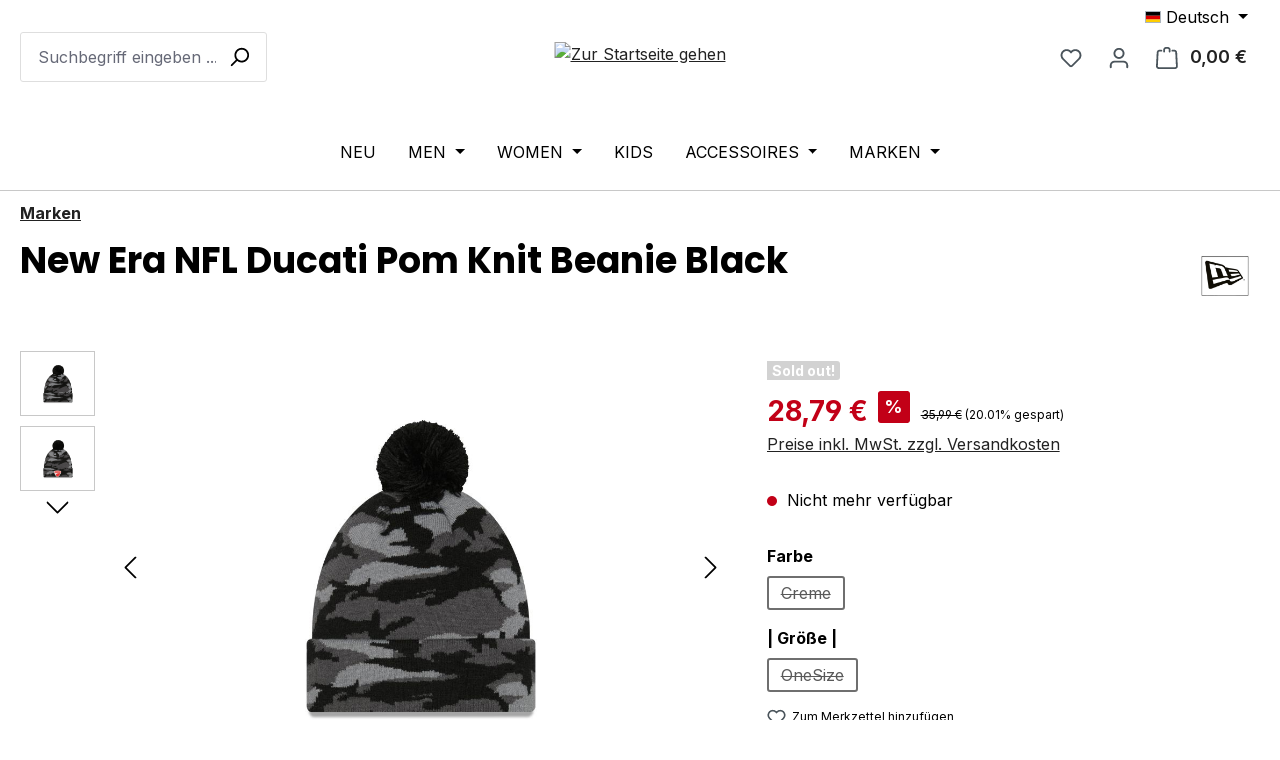

--- FILE ---
content_type: text/html; charset=UTF-8
request_url: https://www.soulsideshop.com/products/new-era-nfl-ducati-pom-knit-beanie-black
body_size: 30074
content:
<!DOCTYPE html>
<html lang="de-DE"
      itemscope="itemscope"
      itemtype="https://schema.org/WebPage">


    
                            
    <head>
                                        <meta charset="utf-8">
            
                            <meta name="viewport"
                      content="width=device-width, initial-scale=1, shrink-to-fit=no">
            
                            <meta name="author"
                      content="">
                <meta name="robots"
                      content="index,follow">
                <meta name="revisit-after"
                      content="15 days">
                <meta name="keywords"
                      content="">
                <meta name="description"
                      content="New Era NFL Ducati Pom Knit Beanie Black ✓  Multicolor ✓ New Era Cap NBA ✓ Coole Streetwear Jeans ✓ 24h Versand ✓ Kostenloser Rückversand ♛">
            
                
                        <meta property="og:type"
          content="product">
    <meta property="og:site_name"
          content="Soulside">
    <meta property="og:url"
          content="https://www.soulsideshop.com/products/new-era-nfl-ducati-pom-knit-beanie-black-creme-onesize">
    <meta property="og:title"
          content="New Era NFL Ducati Pom Knit Beanie Black">

    <meta property="og:description"
          content="New Era NFL Ducati Pom Knit Beanie Black ✓  Multicolor ✓ New Era Cap NBA ✓ Coole Streetwear Jeans ✓ 24h Versand ✓ Kostenloser Rückversand ♛">
    <meta property="og:image"
          content="https://www.soulsideshop.com/media/35/56/e6/1749205730/60284556_1.jpg?ts=1753364118">

            <meta property="product:brand"
              content="New Era">
    
            <meta property="product:price:amount"
          content="28.79">
    <meta property="product:price:currency"
          content="EUR">
    <meta property="product:product_link"
          content="https://www.soulsideshop.com/products/new-era-nfl-ducati-pom-knit-beanie-black-creme-onesize">

    <meta name="twitter:card"
          content="product">
    <meta name="twitter:site"
          content="Soulside">
    <meta name="twitter:title"
          content="New Era NFL Ducati Pom Knit Beanie Black">
    <meta name="twitter:description"
          content="New Era NFL Ducati Pom Knit Beanie Black ✓  Multicolor ✓ New Era Cap NBA ✓ Coole Streetwear Jeans ✓ 24h Versand ✓ Kostenloser Rückversand ♛">
    <meta name="twitter:image"
          content="https://www.soulsideshop.com/media/35/56/e6/1749205730/60284556_1.jpg?ts=1753364118">

    
    
                            <meta itemprop="copyrightHolder"
                      content="Soulside">
                <meta itemprop="copyrightYear"
                      content="">
                <meta itemprop="isFamilyFriendly"
                      content="false">
                <meta itemprop="image"
                      content="https://www.soulsideshop.com/media/63/f1/17/1748250582/SoulsideShop_Logo.avif?ts=1753363704">
            
                                            <meta name="theme-color"
                      content="#fff">
                            
                                                

            <!-- Google Tag Manager -->
<script>(function(w,d,s,l,i){w[l]=w[l]||[];w[l].push({'gtm.start':
new Date().getTime(),event:'gtm.js'});var f=d.getElementsByTagName(s)[0],
j=d.createElement(s),dl=l!='dataLayer'?'&l='+l:'';j.async=true;j.src=
'https://www.googletagmanager.com/gtm.js?id='+i+dl;f.parentNode.insertBefore(j,f);
})(window,document,'script','dataLayer','GTM-K3VB7XCT');</script>
<!-- End Google Tag Manager -->
    
                    <link rel="icon" href="https://www.soulsideshop.com/media/5e/d6/99/1748250582/SoulsideFavicon.webp?ts=1753363704">
        
                            
            
                
    <link rel="canonical" href="https://www.soulsideshop.com/products/new-era-nfl-ducati-pom-knit-beanie-black">

                    <title itemprop="name">
                    New Era NFL Ducati Pom Knit Beanie Black            </title>
        
                                                                                        <link rel="stylesheet"
                      href="https://www.soulsideshop.com/theme/1bf5acfa99dcf9b288405ee8b9e749d8/css/all.css?1769088899">
                                    

                


            
            


                                                                                                                                                                                                                                                                                        
                    
    <script>
        window.features = JSON.parse('\u007B\u0022V6_5_0_0\u0022\u003Atrue,\u0022v6.5.0.0\u0022\u003Atrue,\u0022V6_6_0_0\u0022\u003Atrue,\u0022v6.6.0.0\u0022\u003Atrue,\u0022V6_7_0_0\u0022\u003Atrue,\u0022v6.7.0.0\u0022\u003Atrue,\u0022V6_8_0_0\u0022\u003Afalse,\u0022v6.8.0.0\u0022\u003Afalse,\u0022DISABLE_VUE_COMPAT\u0022\u003Atrue,\u0022disable.vue.compat\u0022\u003Atrue,\u0022ACCESSIBILITY_TWEAKS\u0022\u003Atrue,\u0022accessibility.tweaks\u0022\u003Atrue,\u0022TELEMETRY_METRICS\u0022\u003Afalse,\u0022telemetry.metrics\u0022\u003Afalse,\u0022FLOW_EXECUTION_AFTER_BUSINESS_PROCESS\u0022\u003Afalse,\u0022flow.execution.after.business.process\u0022\u003Afalse,\u0022PERFORMANCE_TWEAKS\u0022\u003Afalse,\u0022performance.tweaks\u0022\u003Afalse,\u0022CACHE_CONTEXT_HASH_RULES_OPTIMIZATION\u0022\u003Afalse,\u0022cache.context.hash.rules.optimization\u0022\u003Afalse,\u0022DEFERRED_CART_ERRORS\u0022\u003Afalse,\u0022deferred.cart.errors\u0022\u003Afalse,\u0022PRODUCT_ANALYTICS\u0022\u003Afalse,\u0022product.analytics\u0022\u003Afalse\u007D');
    </script>
        
                                                            
                

    <!-- Shopware Analytics -->
    <script>
        window.shopwareAnalytics = {
            trackingId: '',
            merchantConsent: true,
            debug: false,
            storefrontController: 'Product',
            storefrontAction: 'index',
            storefrontRoute: 'frontend.detail.page',
            storefrontCmsPageType:  'product_detail' ,
        };
    </script>
    <!-- End Shopware Analytics -->
        

    

                        <script>
                window.mediameetsFacebookPixelData = new Map();
            </script>
            

                
            <script>
            window.gbmedFormsOptions = {
                sitekey: null,
                forms: [],
                modalForms: []
            };
        </script>
        
                            
            <script type="text/javascript" id="recaptcha-script"
                                data-src='https://www.google.com/recaptcha/api.js?render=6LfNFl8rAAAAABIe0qYX3yYu2bSDEgBSg5bdhB_O'
                defer></script>
        <script>
                                        window.googleReCaptchaV3Active = true;
                    </script>
            
                
                                    <script>
                    window.useDefaultCookieConsent = true;
                </script>
                    
                                                <script>
                window.activeNavigationId = '38c3b845af7e490da49659229daaa11e';
                window.activeRoute = 'frontend.detail.page';
                window.activeRouteParameters = '\u007B\u0022_httpCache\u0022\u003Atrue,\u0022productId\u0022\u003A\u0022f21cd08726f0403da0c1e8532a45302c\u0022\u007D';
                window.router = {
                    'frontend.cart.offcanvas': '/checkout/offcanvas',
                    'frontend.cookie.offcanvas': '/cookie/offcanvas',
                    'frontend.cookie.groups': '/cookie/groups',
                    'frontend.checkout.finish.page': '/checkout/finish',
                    'frontend.checkout.info': '/widgets/checkout/info',
                    'frontend.menu.offcanvas': '/widgets/menu/offcanvas',
                    'frontend.cms.page': '/widgets/cms',
                    'frontend.cms.navigation.page': '/widgets/cms/navigation',
                    'frontend.country.country-data': '/country/country-state-data',
                    'frontend.app-system.generate-token': '/app-system/Placeholder/generate-token',
                    'frontend.gateway.context': '/gateway/context',
                    'frontend.cookie.consent.offcanvas': '/cookie/consent-offcanvas',
                    'frontend.account.login.page': '/account/login',
                    };
                window.salesChannelId = '0196e7d5ac7b7eb1a4a395de22a610de';
            </script>
        
    

    <script>
        window.router['frontend.shopware_analytics.customer.data'] = '/storefront/script/shopware-analytics-customer'
    </script>

                                <script>
                
                window.breakpoints = JSON.parse('\u007B\u0022xs\u0022\u003A0,\u0022sm\u0022\u003A576,\u0022md\u0022\u003A768,\u0022lg\u0022\u003A992,\u0022xl\u0022\u003A1200,\u0022xxl\u0022\u003A1400\u007D');
            </script>
        
                                    <script>
                    window.customerLoggedInState = 0;

                    window.wishlistEnabled = 1;
                </script>
                    
                                    
    
                        
    <script>
        window.validationMessages = JSON.parse('\u007B\u0022required\u0022\u003A\u0022Die\u0020Eingabe\u0020darf\u0020nicht\u0020leer\u0020sein.\u0022,\u0022email\u0022\u003A\u0022Ung\\u00fcltige\u0020E\u002DMail\u002DAdresse.\u0020Die\u0020E\u002DMail\u0020ben\\u00f6tigt\u0020das\u0020Format\u0020\\\u0022nutzer\u0040beispiel.de\\\u0022.\u0022,\u0022confirmation\u0022\u003A\u0022Ihre\u0020Eingaben\u0020sind\u0020nicht\u0020identisch.\u0022,\u0022minLength\u0022\u003A\u0022Die\u0020Eingabe\u0020ist\u0020zu\u0020kurz.\u0022,\u0022grecaptcha\u0022\u003A\u0022Bitte\u0020akzeptieren\u0020Sie\u0020die\u0020technisch\u0020erforderlichen\u0020Cookies,\u0020um\u0020die\u0020reCAPTCHA\u002D\\u00dcberpr\\u00fcfung\u0020zu\u0020erm\\u00f6glichen.\u0022\u007D');
    </script>
        
                                                            <script>
                        window.themeJsPublicPath = 'https://www.soulsideshop.com/theme/1bf5acfa99dcf9b288405ee8b9e749d8/js/';
                    </script>
                                            <script type="text/javascript" src="https://www.soulsideshop.com/theme/1bf5acfa99dcf9b288405ee8b9e749d8/js/storefront/storefront.js?1769088899" defer></script>
                                            <script type="text/javascript" src="https://www.soulsideshop.com/theme/1bf5acfa99dcf9b288405ee8b9e749d8/js/swag-pay-pal/swag-pay-pal.js?1769088899" defer></script>
                                            <script type="text/javascript" src="https://www.soulsideshop.com/theme/1bf5acfa99dcf9b288405ee8b9e749d8/js/dne-custom-css-js/dne-custom-css-js.js?1769088899" defer></script>
                                            <script type="text/javascript" src="https://www.soulsideshop.com/theme/1bf5acfa99dcf9b288405ee8b9e749d8/js/pickware-shipping-bundle/pickware-shipping-bundle.js?1769088899" defer></script>
                                            <script type="text/javascript" src="https://www.soulsideshop.com/theme/1bf5acfa99dcf9b288405ee8b9e749d8/js/newsletter-sendinblue/newsletter-sendinblue.js?1769088899" defer></script>
                                            <script type="text/javascript" src="https://www.soulsideshop.com/theme/1bf5acfa99dcf9b288405ee8b9e749d8/js/netzp-shopmanager6/netzp-shopmanager6.js?1769088899" defer></script>
                                            <script type="text/javascript" src="https://www.soulsideshop.com/theme/1bf5acfa99dcf9b288405ee8b9e749d8/js/pickware-dhl/pickware-dhl.js?1769088899" defer></script>
                                            <script type="text/javascript" src="https://www.soulsideshop.com/theme/1bf5acfa99dcf9b288405ee8b9e749d8/js/acris-separate-street-c-s/acris-separate-street-c-s.js?1769088899" defer></script>
                                            <script type="text/javascript" src="https://www.soulsideshop.com/theme/1bf5acfa99dcf9b288405ee8b9e749d8/js/cbax-modul-preview-image-slider/cbax-modul-preview-image-slider.js?1769088899" defer></script>
                                            <script type="text/javascript" src="https://www.soulsideshop.com/theme/1bf5acfa99dcf9b288405ee8b9e749d8/js/tmms-additional-newsletter-registration-options/tmms-additional-newsletter-registration-options.js?1769088899" defer></script>
                                            <script type="text/javascript" src="https://www.soulsideshop.com/theme/1bf5acfa99dcf9b288405ee8b9e749d8/js/minds-shopping-cart-goals/minds-shopping-cart-goals.js?1769088899" defer></script>
                                            <script type="text/javascript" src="https://www.soulsideshop.com/theme/1bf5acfa99dcf9b288405ee8b9e749d8/js/neno-cms-sliders/neno-cms-sliders.js?1769088899" defer></script>
                                            <script type="text/javascript" src="https://www.soulsideshop.com/theme/1bf5acfa99dcf9b288405ee8b9e749d8/js/sensus-uptain-connect6/sensus-uptain-connect6.js?1769088899" defer></script>
                                            <script type="text/javascript" src="https://www.soulsideshop.com/theme/1bf5acfa99dcf9b288405ee8b9e749d8/js/dvsn-set-configurator/dvsn-set-configurator.js?1769088899" defer></script>
                                            <script type="text/javascript" src="https://www.soulsideshop.com/theme/1bf5acfa99dcf9b288405ee8b9e749d8/js/mediameets-fb-pixel/mediameets-fb-pixel.js?1769088899" defer></script>
                                            <script type="text/javascript" src="https://www.soulsideshop.com/theme/1bf5acfa99dcf9b288405ee8b9e749d8/js/gbmed-form/gbmed-form.js?1769088899" defer></script>
                                            <script type="text/javascript" src="https://www.soulsideshop.com/theme/1bf5acfa99dcf9b288405ee8b9e749d8/js/dreisc-cms-pro/dreisc-cms-pro.js?1769088899" defer></script>
                                            <script type="text/javascript" src="https://www.soulsideshop.com/theme/1bf5acfa99dcf9b288405ee8b9e749d8/js/stripe-payments-app/stripe-payments-app.js?1769088899" defer></script>
                                            <script type="text/javascript" src="https://www.soulsideshop.com/theme/1bf5acfa99dcf9b288405ee8b9e749d8/js/swag-analytics/swag-analytics.js?1769088899" defer></script>
                                                        

    
        </head>

        <body class="is-ctl-product is-act-index is-active-route-frontend-detail-page">

            
                
    
    
            <div id="page-top" class="skip-to-content bg-primary-subtle text-primary-emphasis overflow-hidden" tabindex="-1">
            <div class="container skip-to-content-container d-flex justify-content-center visually-hidden-focusable">
                                                                                        <a href="#content-main" class="skip-to-content-link d-inline-flex text-decoration-underline m-1 p-2 fw-bold gap-2">
                                Zum Hauptinhalt springen
                            </a>
                                            
                                                                        <a href="#header-main-search-input" class="skip-to-content-link d-inline-flex text-decoration-underline m-1 p-2 fw-bold gap-2 d-none d-sm-block">
                                Zur Suche springen
                            </a>
                                            
                                                                        <a href="#main-navigation-menu" class="skip-to-content-link d-inline-flex text-decoration-underline m-1 p-2 fw-bold gap-2 d-none d-lg-block">
                                Zur Hauptnavigation springen
                            </a>
                                                                        </div>
        </div>
        
                    <!-- Google Tag Manager (noscript) -->
<noscript><iframe src="https://www.googletagmanager.com/ns.html?id=GTM-K3VB7XCT"
height="0" width="0" style="display:none;visibility:hidden"></iframe></noscript>
<!-- End Google Tag Manager (noscript) -->
    
                        <noscript class="noscript-main">
                
    <div role="alert"
         aria-live="polite"
         class="alert alert-info d-flex align-items-center">

                                                                        
                                                    <span class="icon icon-info" aria-hidden="true">
                                        <svg xmlns="http://www.w3.org/2000/svg" xmlns:xlink="http://www.w3.org/1999/xlink" width="24" height="24" viewBox="0 0 24 24"><defs><path d="M12 7c.5523 0 1 .4477 1 1s-.4477 1-1 1-1-.4477-1-1 .4477-1 1-1zm1 9c0 .5523-.4477 1-1 1s-1-.4477-1-1v-5c0-.5523.4477-1 1-1s1 .4477 1 1v5zm11-4c0 6.6274-5.3726 12-12 12S0 18.6274 0 12 5.3726 0 12 0s12 5.3726 12 12zM12 2C6.4772 2 2 6.4772 2 12s4.4772 10 10 10 10-4.4772 10-10S17.5228 2 12 2z" id="icons-default-info" /></defs><use xlink:href="#icons-default-info" fill="#758CA3" fill-rule="evenodd" /></svg>
                    </span>                                                    
                                    
                    <div class="alert-content-container">
                                                    
                                                            Um unseren Shop in vollem Umfang nutzen zu können, empfehlen wir Ihnen Javascript in Ihrem Browser zu aktivieren.
                                    
                                                                </div>
            </div>
            </noscript>
        
            
                        
                
            
    
        <header class="header-main">
                            <div class="container">
                                            <div class="top-bar d-none d-lg-block">
        
                            <nav class="top-bar-nav d-flex justify-content-end gap-3"
                     aria-label="Shop-Einstellungen">
                                                            
            <div class="top-bar-nav-item top-bar-language">
                            <form method="post"
                      action="/checkout/language"
                      class="language-form"
                      data-form-add-dynamic-redirect="true">
                                                                                            
                        <div class="languages-menu dropdown">
                            <button class="btn dropdown-toggle top-bar-nav-btn"
                                    type="button"
                                    id="languagesDropdown-top-bar"
                                    data-bs-toggle="dropdown"
                                    aria-haspopup="true"
                                    aria-expanded="false"
                                    aria-label="Sprache ändern (Deutsch ist die aktuelle Sprache)">
                                <span aria-hidden="true" class="top-bar-list-icon language-flag country-de language-de"></span>
                                <span class="top-bar-nav-text d-none d-md-inline">Deutsch</span>
                            </button>

                                                            <ul class="top-bar-list dropdown-menu dropdown-menu-end"
                                    aria-label="Verfügbare Sprachen">
                                                                            
                                        <li class="top-bar-list-item active">
                                                                                                                                                                                            
                                                <button class="dropdown-item d-flex align-items-center gap-2 active" type="submit" name="languageId" id="top-bar-2fbb5fe2e29a4d70aa5854ce7ce3e20b" value="2fbb5fe2e29a4d70aa5854ce7ce3e20b">
                                                    <span aria-hidden="true" class="top-bar-list-icon language-flag country-de language-de"></span>
                                                    Deutsch
                                                </button>

                                                                                                                                    </li>
                                                                            
                                        <li class="top-bar-list-item">
                                                                                                                                                                                            
                                                <button class="dropdown-item d-flex align-items-center gap-2" type="submit" name="languageId" id="top-bar-a26424b43a564df686f5d2da9201f19f" value="a26424b43a564df686f5d2da9201f19f">
                                                    <span aria-hidden="true" class="top-bar-list-icon language-flag country-gb language-en"></span>
                                                    English
                                                </button>

                                                                                                                                    </li>
                                                                    </ul>
                                                    </div>
                    
                                    </form>
                    </div>
                        
                                                            
                                        </nav>
                        </div>
    

            <div class="row align-items-center header-row">
                            <div class="col-12 col-lg-auto header-logo-col pb-sm-2 my-3 m-lg-0">
                        <div class="header-logo-main text-center">
                    <a class="header-logo-main-link"
               href="/"
               title="Zur Startseite gehen">
                                    <picture class="header-logo-picture d-block m-auto">
                                                                            
                                                                            
                                                                                    <img src="https://www.soulsideshop.com/media/63/f1/17/1748250582/SoulsideShop_Logo.avif?ts=1753363704"
                                     alt="Zur Startseite gehen"
                                     class="img-fluid header-logo-main-img">
                                                                        </picture>
                            </a>
            </div>
                </div>
            
                            <div class="col-12 order-2 col-sm order-sm-1 header-search-col">
                    <div class="row">
                        <div class="col-sm-auto d-none d-sm-block d-lg-none">
                                                            <div class="nav-main-toggle">
                                                                            <button
                                            class="btn nav-main-toggle-btn header-actions-btn"
                                            type="button"
                                            data-off-canvas-menu="true"
                                            aria-label="Menü"
                                        >
                                                                                            <span class="icon icon-stack" aria-hidden="true">
                                        <svg xmlns="http://www.w3.org/2000/svg" xmlns:xlink="http://www.w3.org/1999/xlink" width="24" height="24" viewBox="0 0 24 24"><defs><path d="M3 13c-.5523 0-1-.4477-1-1s.4477-1 1-1h18c.5523 0 1 .4477 1 1s-.4477 1-1 1H3zm0-7c-.5523 0-1-.4477-1-1s.4477-1 1-1h18c.5523 0 1 .4477 1 1s-.4477 1-1 1H3zm0 14c-.5523 0-1-.4477-1-1s.4477-1 1-1h18c.5523 0 1 .4477 1 1s-.4477 1-1 1H3z" id="icons-default-stack" /></defs><use xlink:href="#icons-default-stack" fill="#758CA3" fill-rule="evenodd" /></svg>
                    </span>                                                                                    </button>
                                                                    </div>
                                                    </div>
                        <div class="col">
                            
    <div class="collapse"
         id="searchCollapse">
        <div class="header-search my-2 m-sm-auto">
                            <form action="/search"
                      method="get"
                      data-search-widget="true"
                      data-search-widget-options="{&quot;searchWidgetMinChars&quot;:2}"
                      data-url="/suggest?search="
                      class="header-search-form js-search-form">
                                            <div class="input-group">
                                                            <input
                                    type="search"
                                    id="header-main-search-input"
                                    name="search"
                                    class="form-control header-search-input"
                                    autocomplete="off"
                                    autocapitalize="off"
                                    placeholder="Suchbegriff eingeben ..."
                                    aria-label="Suchbegriff eingeben ..."
                                    role="combobox"
                                    aria-autocomplete="list"
                                    aria-controls="search-suggest-listbox"
                                    aria-expanded="false"
                                    aria-describedby="search-suggest-result-info"
                                    value="">
                            
                                                            <button type="submit"
                                        class="btn header-search-btn"
                                        aria-label="Suchen">
                                    <span class="header-search-icon">
                                        <span class="icon icon-search" aria-hidden="true">
                                        <svg xmlns="http://www.w3.org/2000/svg" xmlns:xlink="http://www.w3.org/1999/xlink" width="24" height="24" viewBox="0 0 24 24"><defs><path d="M10.0944 16.3199 4.707 21.707c-.3905.3905-1.0237.3905-1.4142 0-.3905-.3905-.3905-1.0237 0-1.4142L8.68 14.9056C7.6271 13.551 7 11.8487 7 10c0-4.4183 3.5817-8 8-8s8 3.5817 8 8-3.5817 8-8 8c-1.8487 0-3.551-.627-4.9056-1.6801zM15 16c3.3137 0 6-2.6863 6-6s-2.6863-6-6-6-6 2.6863-6 6 2.6863 6 6 6z" id="icons-default-search" /></defs><use xlink:href="#icons-default-search" fill="#758CA3" fill-rule="evenodd" /></svg>
                    </span>                                    </span>
                                </button>
                            
                                                            <button class="btn header-close-btn js-search-close-btn d-none"
                                        type="button"
                                        aria-label="Die Dropdown-Suche schließen">
                                    <span class="header-close-icon">
                                        <span class="icon icon-x" aria-hidden="true">
                                        <svg xmlns="http://www.w3.org/2000/svg" xmlns:xlink="http://www.w3.org/1999/xlink" width="24" height="24" viewBox="0 0 24 24"><defs><path d="m10.5858 12-7.293-7.2929c-.3904-.3905-.3904-1.0237 0-1.4142.3906-.3905 1.0238-.3905 1.4143 0L12 10.5858l7.2929-7.293c.3905-.3904 1.0237-.3904 1.4142 0 .3905.3906.3905 1.0238 0 1.4143L13.4142 12l7.293 7.2929c.3904.3905.3904 1.0237 0 1.4142-.3906.3905-1.0238.3905-1.4143 0L12 13.4142l-7.2929 7.293c-.3905.3904-1.0237.3904-1.4142 0-.3905-.3906-.3905-1.0238 0-1.4143L10.5858 12z" id="icons-default-x" /></defs><use xlink:href="#icons-default-x" fill="#758CA3" fill-rule="evenodd" /></svg>
                    </span>                                    </span>
                                </button>
                                                    </div>
                                    </form>
                    </div>
    </div>
                        </div>
                    </div>
                </div>
            
                            <div class="col-12 order-1 col-sm-auto order-sm-2 header-actions-col">
                    <div class="row g-0">
                                                    <div class="col d-sm-none">
                                <div class="menu-button">
                                                                            <button
                                            class="btn nav-main-toggle-btn header-actions-btn"
                                            type="button"
                                            data-off-canvas-menu="true"
                                            aria-label="Menü"
                                        >
                                                                                            <span class="icon icon-stack" aria-hidden="true">
                                        <svg xmlns="http://www.w3.org/2000/svg" xmlns:xlink="http://www.w3.org/1999/xlink" width="24" height="24" viewBox="0 0 24 24"><use xlink:href="#icons-default-stack" fill="#758CA3" fill-rule="evenodd" /></svg>
                    </span>                                                                                    </button>
                                                                    </div>
                            </div>
                        
                                                    <div class="col-auto d-sm-none">
                                <div class="search-toggle">
                                    <button class="btn header-actions-btn search-toggle-btn js-search-toggle-btn collapsed"
                                            type="button"
                                            data-bs-toggle="collapse"
                                            data-bs-target="#searchCollapse"
                                            aria-expanded="false"
                                            aria-controls="searchCollapse"
                                            aria-label="Suchen">
                                        <span class="icon icon-search" aria-hidden="true">
                                        <svg xmlns="http://www.w3.org/2000/svg" xmlns:xlink="http://www.w3.org/1999/xlink" width="24" height="24" viewBox="0 0 24 24"><use xlink:href="#icons-default-search" fill="#758CA3" fill-rule="evenodd" /></svg>
                    </span>                                    </button>
                                </div>
                            </div>
                        
                                                                                    <div class="col-auto">
                                    <div class="header-wishlist">
                                        <a class="btn header-wishlist-btn header-actions-btn"
                                           href="/wishlist"
                                           title="Merkzettel"
                                           aria-labelledby="wishlist-basket-live-area"
                                        >
                                                
            <span class="header-wishlist-icon">
            <span class="icon icon-heart" aria-hidden="true">
                                        <svg xmlns="http://www.w3.org/2000/svg" xmlns:xlink="http://www.w3.org/1999/xlink" width="24" height="24" viewBox="0 0 24 24"><defs><path d="M20.0139 12.2998c1.8224-1.8224 1.8224-4.7772 0-6.5996-1.8225-1.8225-4.7772-1.8225-6.5997 0L12 7.1144l-1.4142-1.4142c-1.8225-1.8225-4.7772-1.8225-6.5997 0-1.8224 1.8224-1.8224 4.7772 0 6.5996l7.519 7.519a.7.7 0 0 0 .9899 0l7.5189-7.519zm1.4142 1.4142-7.519 7.519c-1.0543 1.0544-2.7639 1.0544-3.8183 0L2.572 13.714c-2.6035-2.6035-2.6035-6.8245 0-9.428 2.6035-2.6035 6.8246-2.6035 9.4281 0 2.6035-2.6035 6.8246-2.6035 9.428 0 2.6036 2.6035 2.6036 6.8245 0 9.428z" id="icons-default-heart" /></defs><use xlink:href="#icons-default-heart" fill="#758CA3" fill-rule="evenodd" /></svg>
                    </span>        </span>
    
    
    
    <span class="badge bg-primary header-wishlist-badge"
          id="wishlist-basket"
          data-wishlist-storage="true"
          data-wishlist-storage-options="{&quot;listPath&quot;:&quot;\/wishlist\/list&quot;,&quot;mergePath&quot;:&quot;\/wishlist\/merge&quot;,&quot;pageletPath&quot;:&quot;\/wishlist\/merge\/pagelet&quot;}"
          data-wishlist-widget="true"
          data-wishlist-widget-options="{&quot;showCounter&quot;:true}"
          aria-labelledby="wishlist-basket-live-area"
    ></span>

    <span class="visually-hidden"
          id="wishlist-basket-live-area"
          data-wishlist-live-area-text="Du hast %counter% Produkte auf dem Merkzettel"
          aria-live="polite"
    ></span>
                                        </a>
                                    </div>
                                </div>
                                                    
                                                    <div class="col-auto">
                                <div class="account-menu">
                                        <div class="dropdown">
                    <button class="btn account-menu-btn header-actions-btn"
                    type="button"
                    id="accountWidget"
                    data-account-menu="true"
                    data-bs-toggle="dropdown"
                    aria-haspopup="true"
                    aria-expanded="false"
                    aria-label="Ihr Konto"
                    title="Ihr Konto">
                <span class="icon icon-avatar" aria-hidden="true">
                                        <svg xmlns="http://www.w3.org/2000/svg" xmlns:xlink="http://www.w3.org/1999/xlink" width="24" height="24" viewBox="0 0 24 24"><defs><path d="M12 3C9.7909 3 8 4.7909 8 7c0 2.2091 1.7909 4 4 4 2.2091 0 4-1.7909 4-4 0-2.2091-1.7909-4-4-4zm0-2c3.3137 0 6 2.6863 6 6s-2.6863 6-6 6-6-2.6863-6-6 2.6863-6 6-6zM4 22.099c0 .5523-.4477 1-1 1s-1-.4477-1-1V20c0-2.7614 2.2386-5 5-5h10.0007c2.7614 0 5 2.2386 5 5v2.099c0 .5523-.4477 1-1 1s-1-.4477-1-1V20c0-1.6569-1.3431-3-3-3H7c-1.6569 0-3 1.3431-3 3v2.099z" id="icons-default-avatar" /></defs><use xlink:href="#icons-default-avatar" fill="#758CA3" fill-rule="evenodd" /></svg>
                    </span>            </button>
        
                    <div class="dropdown-menu dropdown-menu-end account-menu-dropdown js-account-menu-dropdown"
                 aria-labelledby="accountWidget">
                

        
            <div class="offcanvas-header">
                            <button class="btn btn-secondary offcanvas-close js-offcanvas-close">
                                            <span class="icon icon-x icon-sm" aria-hidden="true">
                                        <svg xmlns="http://www.w3.org/2000/svg" xmlns:xlink="http://www.w3.org/1999/xlink" width="24" height="24" viewBox="0 0 24 24"><use xlink:href="#icons-default-x" fill="#758CA3" fill-rule="evenodd" /></svg>
                    </span>                    
                                            Menü schließen
                                    </button>
                    </div>
    
            <div class="offcanvas-body">
                <div class="account-menu">
                                    <div class="dropdown-header account-menu-header">
                    Ihr Konto
                </div>
                    
                                    <div class="account-menu-login">
                                            <a href="/account/login"
                           title="Anmelden"
                           class="btn btn-primary account-menu-login-button">
                            Anmelden
                        </a>
                    
                                            <div class="account-menu-register">
                            oder
                            <a href="/account/login"
                               title="Registrieren">
                                registrieren
                            </a>
                        </div>
                                    </div>
                    
                    <div class="account-menu-links">
                    <div class="header-account-menu">
        <div class="card account-menu-inner">
                                        
                                                <nav class="list-group list-group-flush account-aside-list-group">
                                                                                    <a href="/account"
                                   title="Übersicht"
                                   class="list-group-item list-group-item-action account-aside-item"
                                   >
                                    Übersicht
                                </a>
                            
                                                            <a href="/account/profile"
                                   title="Persönliches Profil"
                                   class="list-group-item list-group-item-action account-aside-item"
                                   >
                                    Persönliches Profil
                                </a>
                            
                                                                                                                            <a href="/account/address"
                                   title="Adressen"
                                   class="list-group-item list-group-item-action account-aside-item"
                                   >
                                    Adressen
                                </a>
                            
                                                            <a href="/account/order"
                                   title="Bestellungen"
                                   class="list-group-item list-group-item-action account-aside-item"
                                   >
                                    Bestellungen
                                </a>
                                                                        </nav>
                            
                                                </div>
    </div>
            </div>
            </div>
        </div>
                </div>
            </div>
                                </div>
                            </div>
                        
                                                    <div class="col-auto">
                                <div
                                    class="header-cart"
                                    data-off-canvas-cart="true"
                                >
                                    <a
                                        class="btn header-cart-btn header-actions-btn"
                                        href="/checkout/cart"
                                        data-cart-widget="true"
                                        title="Warenkorb"
                                        aria-labelledby="cart-widget-aria-label"
                                        aria-haspopup="true"
                                    >
                                            <span class="header-cart-icon">
        <span class="icon icon-bag" aria-hidden="true">
                                        <svg xmlns="http://www.w3.org/2000/svg" xmlns:xlink="http://www.w3.org/1999/xlink" width="24" height="24" viewBox="0 0 24 24"><defs><path d="M5.892 3c.5523 0 1 .4477 1 1s-.4477 1-1 1H3.7895a1 1 0 0 0-.9986.9475l-.7895 15c-.029.5515.3946 1.0221.9987 1.0525h17.8102c.5523 0 1-.4477.9986-1.0525l-.7895-15A1 1 0 0 0 20.0208 5H17.892c-.5523 0-1-.4477-1-1s.4477-1 1-1h2.1288c1.5956 0 2.912 1.249 2.9959 2.8423l.7894 15c.0035.0788.0035.0788.0042.1577 0 1.6569-1.3432 3-3 3H3c-.079-.0007-.079-.0007-.1577-.0041-1.6546-.0871-2.9253-1.499-2.8382-3.1536l.7895-15C.8775 4.249 2.1939 3 3.7895 3H5.892zm4 2c0 .5523-.4477 1-1 1s-1-.4477-1-1V3c0-1.6569 1.3432-3 3-3h2c1.6569 0 3 1.3431 3 3v2c0 .5523-.4477 1-1 1s-1-.4477-1-1V3c0-.5523-.4477-1-1-1h-2c-.5523 0-1 .4477-1 1v2z" id="icons-default-bag" /></defs><use xlink:href="#icons-default-bag" fill="#758CA3" fill-rule="evenodd" /></svg>
                    </span>    </span>
        <span class="header-cart-total d-none d-sm-inline-block ms-sm-2">
        0,00 €
    </span>

        <span
        class="visually-hidden"
        id="cart-widget-aria-label"
    >
        Warenkorb enthält 0 Positionen. Der Gesamtwert beträgt 0,00 €.
    </span>
                                    </a>
                                </div>
                            </div>
                                            </div>
                </div>
                    </div>
                    </div>
                    </header>
    

    
            <div class="nav-main">
                                                <style>.navigation-flyout-categories.is-level-0 > .navigation-flyout-col , .is-graphic-menu .navigation-flyout-categories.is-level-0>.navigation-flyout-col.tile-border {border-color: #e0e0e0; }
            .navigation-flyout-categories.is-level-0 > .navigation-flyout-col:hover, .is-graphic-menu .navigation-flyout-categories.is-level-0>.navigation-flyout-col.tile-border:hover {border-color: #d0d0d0;}
                        .navbar-nav .dropdown-menu { background-color: #FFFFFF; border-color: #798490;
            .navigation-flyout-link, .flyout-teaser-text {color: #000000; }
            .navigation-flyout-link:hover {color: #DEDEDE; }
            .dropdown-menu .nav-link, .navigation-flyout-category-link a {color: #000000; } .dropdown-menu nav-link:hover, .navigation-flyout-category-link:hover a {color: #DEDEDE; }
                    </style>
                    <div class="container">
        
                    <nav class="navbar navbar-expand-lg main-navigation-menu"
                 id="main-navigation-menu"
                 itemscope="itemscope"
                 itemtype="https://schema.org/SiteNavigationElement"
                 data-navbar="true"
                 data-navbar-options="{&quot;pathIdList&quot;:[&quot;5a71bf04735a432f838b28089ce39256&quot;]}"
                 aria-label="Hauptnavigation">
                <div class="collapse navbar-collapse" id="main_nav">
                    <ul class="navbar-nav main-navigation-menu-list flex-wrap">
                        
                            
                                                                                                                                                                                                                    
                                            <li class="nav-item nav-item-01970c5cec0b704884344dcc375f3b20 ">
            <a class="nav-link nav-item-01970c5cec0b704884344dcc375f3b20-link root main-navigation-link p-2"
               href="https://www.soulsideshop.com/collections/neu"
                                                  itemprop="url"
               title="Neu">

                                
                <span itemprop="name" class="main-navigation-link-text">Neu</span>
            </a>
                    </li>
                                                                                                                                                                                                
                                            <li class="nav-item nav-item-33affa9e87c043aba1911dad83b47c5e dropdown position-static">
            <a class="nav-link nav-item-33affa9e87c043aba1911dad83b47c5e-link root main-navigation-link p-2 dropdown-toggle"
               href="https://www.soulsideshop.com/collections/men"
               data-bs-toggle="dropdown"                                   itemprop="url"
               title="MEN">

                                
                <span itemprop="name" class="main-navigation-link-text">MEN</span>
            </a>
                            <div class="dropdown-menu w-100 p-4">
                            
            <div class="row">
                            <div class="col">
                    <div class="navigation-flyout-category-link">
                                                                                    <a href="https://www.soulsideshop.com/collections/men"
                                   itemprop="url"
                                   title="MEN">
                                                                            Zur Kategorie MEN
                                                                    </a>
                                                                        </div>
                </div>
            
                            <div class="col-auto">
                    <button class="navigation-flyout-close js-close-flyout-menu btn-close" aria-label="Menü schließen">
                                                                                                                            </button>
                </div>
                    </div>
    
            <div class="row navigation-flyout-content">
                 <div class="col">

         <div class="is-graphic-menu ">
                                                              
    <style>.is-graphic-menu .menu--picture--tile { object-fit: contain; }</style>

    <div class="row navigation-flyout-categories is-level-0 is-graphic-menu">

                                                                                                                        
                            <div class="mcol-2 navigation-flyout-col tile-border  ">
                                                                                                                                <a class="nav-item nav-item-1812943db3ba4ee7842ee689b0a10094 nav-link nav-item-1812943db3ba4ee7842ee689b0a10094-link navigation-flyout-link is-level-0"
                               href="https://www.soulsideshop.com/navigation/1812943db3ba4ee7842ee689b0a10094"
                               itemprop="url"
                                                              title="Hoodies">
                                                                         <div class="tile-picture">
                                                                                                
                    
                        
                        
    
    
    
        
                
        
                
        
                                
                                            
                    
                
                
        
        
                                                                                                            
            
            <img src="https://www.soulsideshop.com/media/64/82/dd/1747752698/1.png?ts=1753364071"                             srcset="https://www.soulsideshop.com/thumbnail/64/82/dd/1747752698/1_1920x1920.png?ts=1749208486 1920w, https://www.soulsideshop.com/thumbnail/64/82/dd/1747752698/1_800x800.png?ts=1749208486 800w"                                 sizes="310px"
                                         class="menu--picture--tile" alt="Hoodies" title="Hoodies" data-object-fit="contain" style="height: 80px" loading="lazy"        />
                                                                                        </div>

                                                                                                              <span itemprop="name">Hoodies</span>
                                                                                                    </a>
                                            
                                                                                            
    <style>.is-graphic-menu .menu--picture--tile { object-fit: contain; }</style>

    <div class="navigation-flyout-categories is-level-1 is-graphic-menu">

            </div>
                                                            </div>
                                                                                                                                    
                            <div class="mcol-2 navigation-flyout-col tile-border  ">
                                                                                                                                <a class="nav-item nav-item-4ba3e2c5c28a4846bafa539b620a19d0 nav-link nav-item-4ba3e2c5c28a4846bafa539b620a19d0-link navigation-flyout-link is-level-0"
                               href="https://www.soulsideshop.com/collections/shorts"
                               itemprop="url"
                                                              title="Shorts">
                                                                         <div class="tile-picture">
                                                                                                
                    
                        
                        
    
    
    
        
                
        
                
        
                                
                                            
                    
                
                
        
        
                                                                                                            
            
            <img src="https://www.soulsideshop.com/media/16/c9/a8/1747752783/2_c29e816a-8aee-43fe-942a-9102b7d3c059.png?ts=1753364072"                             srcset="https://www.soulsideshop.com/thumbnail/16/c9/a8/1747752783/2_c29e816a-8aee-43fe-942a-9102b7d3c059_1920x1920.png?ts=1749208491 1920w, https://www.soulsideshop.com/thumbnail/16/c9/a8/1747752783/2_c29e816a-8aee-43fe-942a-9102b7d3c059_800x800.png?ts=1749208491 800w"                                 sizes="310px"
                                         class="menu--picture--tile" alt="Shorts" title="Shorts" data-object-fit="contain" style="height: 80px" loading="lazy"        />
                                                                                        </div>

                                                                                                              <span itemprop="name">Shorts</span>
                                                                                                    </a>
                                            
                                                                                            
    <style>.is-graphic-menu .menu--picture--tile { object-fit: contain; }</style>

    <div class="navigation-flyout-categories is-level-1 is-graphic-menu">

            </div>
                                                            </div>
                                                                                                                                    
                            <div class="mcol-2 navigation-flyout-col tile-border  ">
                                                                                                                                <a class="nav-item nav-item-666d9dfbb2bb460492ca5d031dff2c5b nav-link nav-item-666d9dfbb2bb460492ca5d031dff2c5b-link navigation-flyout-link is-level-0"
                               href="https://www.soulsideshop.com/navigation/666d9dfbb2bb460492ca5d031dff2c5b"
                               itemprop="url"
                                                              title="Jeans">
                                                                         <div class="tile-picture">
                                                                                                
                    
                        
                        
    
    
    
        
                
        
                
        
                                
                                            
                    
                
                
        
        
                                                                                                            
            
            <img src="https://www.soulsideshop.com/media/e5/4d/53/1747752809/Jeans.png?ts=1753364256"                             srcset="https://www.soulsideshop.com/thumbnail/e5/4d/53/1747752809/Jeans_1920x1920.png?ts=1749208489 1920w, https://www.soulsideshop.com/thumbnail/e5/4d/53/1747752809/Jeans_800x800.png?ts=1749208489 800w"                                 sizes="310px"
                                         class="menu--picture--tile" alt="Jeans" title="Jeans" data-object-fit="contain" style="height: 80px" loading="lazy"        />
                                                                                        </div>

                                                                                                              <span itemprop="name">Jeans</span>
                                                                                                    </a>
                                            
                                                                                            
    <style>.is-graphic-menu .menu--picture--tile { object-fit: contain; }</style>

    <div class="navigation-flyout-categories is-level-1 is-graphic-menu">

                                                                                                                        
                            <div class=" col1">
                                                                                                                                <a class="nav-item nav-item-0a853a618ea646e2a9b43fb13133ced4 nav-link nav-item-0a853a618ea646e2a9b43fb13133ced4-link navigation-flyout-link is-level-1"
                               href="https://www.soulsideshop.com/collections/baggy-jeans"
                               itemprop="url"
                                                              title="Baggy Jeans">
                                                                                                                                                <span itemprop="name">Baggy Jeans</span>
                                                                </a>
                                            
                                                                                </div>
                                                                                                                                    
                            <div class=" col1">
                                                                                                                                <a class="nav-item nav-item-5374bd55cb3c45b78c3c2574ddc28de4 nav-link nav-item-5374bd55cb3c45b78c3c2574ddc28de4-link navigation-flyout-link is-level-1"
                               href="https://www.soulsideshop.com/collections/loose-fit-jeans"
                               itemprop="url"
                                                              title="Loose Fit Jeans">
                                                                                                                                                <span itemprop="name">Loose Fit Jeans</span>
                                                                </a>
                                            
                                                                                </div>
                                                                                                                                    
                            <div class=" col1">
                                                                                                                                <a class="nav-item nav-item-5659b7b4b624484bad84984b8294092e nav-link nav-item-5659b7b4b624484bad84984b8294092e-link navigation-flyout-link is-level-1"
                               href="https://www.soulsideshop.com/collections/jeans-shorts"
                               itemprop="url"
                                                              title="Jeans Shorts">
                                                                                                                                                <span itemprop="name">Jeans Shorts</span>
                                                                </a>
                                            
                                                                                </div>
                                                                                                                                    
                            <div class=" col1">
                                                                                                                                <a class="nav-item nav-item-d06d0f2de9ca40cb9264bdf4f9c57b86 nav-link nav-item-d06d0f2de9ca40cb9264bdf4f9c57b86-link navigation-flyout-link is-level-1"
                               href="https://www.soulsideshop.com/collections/skinny-jeans"
                               itemprop="url"
                                                              title="Skinny Jeans">
                                                                                                                                                <span itemprop="name">Skinny Jeans</span>
                                                                </a>
                                            
                                                                                </div>
                                                                                                                                    
                            <div class=" col1">
                                                                                                                                <a class="nav-item nav-item-baed8656f92743edaf5771730ee20fdc nav-link nav-item-baed8656f92743edaf5771730ee20fdc-link navigation-flyout-link is-level-1"
                               href="https://www.soulsideshop.com/collections/straight-fit-jeans"
                               itemprop="url"
                                                              title="Straight Fit Jeans">
                                                                                                                                                <span itemprop="name">Straight Fit Jeans</span>
                                                                </a>
                                            
                                                                                </div>
                                                                                                                                    
                            <div class=" col1">
                                                                                                                                <a class="nav-item nav-item-91453709a95042788ba90f47586a4c57 nav-link nav-item-91453709a95042788ba90f47586a4c57-link navigation-flyout-link is-level-1"
                               href="https://www.soulsideshop.com/collections/antifit-jeans"
                               itemprop="url"
                                                              title="Antifit Jeans">
                                                                                                                                                <span itemprop="name">Antifit Jeans</span>
                                                                </a>
                                            
                                                                                </div>
                                                                                                                                    
                            <div class=" col1">
                                                                                                                                <a class="nav-item nav-item-3fe4cbd63f02479aaa55a71a6e66d8f4 nav-link nav-item-3fe4cbd63f02479aaa55a71a6e66d8f4-link navigation-flyout-link is-level-1"
                               href="https://www.soulsideshop.com/collections/slim-fit-jeans"
                               itemprop="url"
                                                              title="Slim Fit Jeans">
                                                                                                                                                <span itemprop="name">Slim Fit Jeans</span>
                                                                </a>
                                            
                                                                                </div>
                        </div>
                                                            </div>
                                                                                                                                    
                            <div class="mcol-2 navigation-flyout-col tile-border  ">
                                                                                                                                <a class="nav-item nav-item-3a68d102c9cd4943bbf9234c69508095 nav-link nav-item-3a68d102c9cd4943bbf9234c69508095-link navigation-flyout-link is-level-0"
                               href="https://www.soulsideshop.com/collections/hosen"
                               itemprop="url"
                                                              title="Hosen">
                                                                         <div class="tile-picture">
                                                                                                
                    
                        
                        
    
    
    
        
                
        
                
        
                                
                                            
                    
                
                
        
        
                                                                                                            
            
            <img src="https://www.soulsideshop.com/media/5e/b8/6c/1747752744/2.png?ts=1753364135"                             srcset="https://www.soulsideshop.com/thumbnail/5e/b8/6c/1747752744/2_1920x1920.png?ts=1749208486 1920w, https://www.soulsideshop.com/thumbnail/5e/b8/6c/1747752744/2_800x800.png?ts=1749208486 800w"                                 sizes="310px"
                                         class="menu--picture--tile" alt="Hosen" title="Hosen" data-object-fit="contain" style="height: 80px" loading="lazy"        />
                                                                                        </div>

                                                                                                              <span itemprop="name">Hosen</span>
                                                                                                    </a>
                                            
                                                                                            
    <style>.is-graphic-menu .menu--picture--tile { object-fit: contain; }</style>

    <div class="navigation-flyout-categories is-level-1 is-graphic-menu">

                                                                                                                        
                            <div class=" col1">
                                                                                                                                <a class="nav-item nav-item-77ffe54644264a5fa529dd7dfc13b4a5 nav-link nav-item-77ffe54644264a5fa529dd7dfc13b4a5-link navigation-flyout-link is-level-1"
                               href="https://www.soulsideshop.com/collections/boxershorts"
                               itemprop="url"
                                                              title="Boxershorts">
                                                                                                                                                <span itemprop="name">Boxershorts</span>
                                                                </a>
                                            
                                                                                </div>
                                                                                                                                    
                            <div class=" col1">
                                                                                                                                <a class="nav-item nav-item-c4cd32baeb784d5f8ae0b178948a7a6b nav-link nav-item-c4cd32baeb784d5f8ae0b178948a7a6b-link navigation-flyout-link is-level-1"
                               href="https://www.soulsideshop.com/collections/jogginghosen-sweatpants"
                               itemprop="url"
                                                              title="Jogginghosen / Sweatpants">
                                                                                                                                                <span itemprop="name">Jogginghosen / Sweatpants</span>
                                                                </a>
                                            
                                                                                </div>
                                                                                                                                    
                            <div class=" col1">
                                                                                                                                <a class="nav-item nav-item-9324da14c081455a8d521fb57dea2ede nav-link nav-item-9324da14c081455a8d521fb57dea2ede-link navigation-flyout-link is-level-1"
                               href="https://www.soulsideshop.com/collections/cargohosen"
                               itemprop="url"
                                                              title="Cargohosen">
                                                                                                                                                <span itemprop="name">Cargohosen</span>
                                                                </a>
                                            
                                                                                </div>
                        </div>
                                                            </div>
                                                                                                                                    
                            <div class="mcol-2 navigation-flyout-col tile-border  ">
                                                                                                                                <a class="nav-item nav-item-4c83df668a24427e8d3ee310b8aea641 nav-link nav-item-4c83df668a24427e8d3ee310b8aea641-link navigation-flyout-link is-level-0"
                               href="https://www.soulsideshop.com/collections/oberteile"
                               itemprop="url"
                                                              title="Oberteile">
                                                                         <div class="tile-picture">
                                                                                                
                    
                        
                        
    
    
    
        
                
        
                
        
                                
                                            
                                            
                    
                
                
        
        
                                                                                                            
            
            <img src="https://www.soulsideshop.com/media/ca/bc/be/1748944589/Oberteile_240x240.png?ts=1753363706"                             srcset="https://www.soulsideshop.com/thumbnail/ca/bc/be/1748944589/Oberteile_240x240_1920x1920.png?ts=1748957607 1920w, https://www.soulsideshop.com/thumbnail/ca/bc/be/1748944589/Oberteile_240x240_800x800.png?ts=1748957607 800w, https://www.soulsideshop.com/thumbnail/ca/bc/be/1748944589/Oberteile_240x240_1000x1000.png?ts=1748957607 1000w"                                 sizes="310px"
                                         class="menu--picture--tile" alt="Oberteile" title="Oberteile" data-object-fit="contain" style="height: 80px" loading="lazy"        />
                                                                                        </div>

                                                                                                              <span itemprop="name">Oberteile</span>
                                                                                                    </a>
                                            
                                                                                            
    <style>.is-graphic-menu .menu--picture--tile { object-fit: contain; }</style>

    <div class="navigation-flyout-categories is-level-1 is-graphic-menu">

                                                                                                                        
                            <div class=" col1">
                                                                                                                                <a class="nav-item nav-item-084be4f8f7144721b4fc385b511b88a4 nav-link nav-item-084be4f8f7144721b4fc385b511b88a4-link navigation-flyout-link is-level-1"
                               href="https://www.soulsideshop.com/collections/t-shirts-fuer-herren"
                               itemprop="url"
                                                              title="T-Shirts für Herren">
                                                                                                                                                <span itemprop="name">T-Shirts für Herren</span>
                                                                </a>
                                            
                                                                                </div>
                                                                                                                                    
                            <div class=" col1">
                                                                                                                                <a class="nav-item nav-item-4b53f666752a4732851cf977c79cdbeb nav-link nav-item-4b53f666752a4732851cf977c79cdbeb-link navigation-flyout-link is-level-1"
                               href="https://www.soulsideshop.com/collections/tank-tops"
                               itemprop="url"
                                                              title="Tank Tops">
                                                                                                                                                <span itemprop="name">Tank Tops</span>
                                                                </a>
                                            
                                                                                </div>
                                                                                                                                    
                            <div class=" col1">
                                                                                                                                <a class="nav-item nav-item-9060f14645684d1b98f16a9294661f98 nav-link nav-item-9060f14645684d1b98f16a9294661f98-link navigation-flyout-link is-level-1"
                               href="https://www.soulsideshop.com/collections/pullover-und-sweatshirts"
                               itemprop="url"
                                                              title="Pullover und Sweatshirts">
                                                                                                                                                <span itemprop="name">Pullover und Sweatshirts</span>
                                                                </a>
                                            
                                                                                </div>
                                                                                                                                    
                            <div class=" col1">
                                                                                                                                <a class="nav-item nav-item-4aedd2bd0fcc4e90af4ffbb4d9afe19c nav-link nav-item-4aedd2bd0fcc4e90af4ffbb4d9afe19c-link navigation-flyout-link is-level-1"
                               href="https://www.soulsideshop.com/collections/zip-hoodies"
                               itemprop="url"
                                                              title="Zip Hoodies">
                                                                                                                                                <span itemprop="name">Zip Hoodies</span>
                                                                </a>
                                            
                                                                                </div>
                                                                                                                                    
                            <div class=" col1">
                                                                                                                                <a class="nav-item nav-item-4aec118a9b01426c973b8974260aef40 nav-link nav-item-4aec118a9b01426c973b8974260aef40-link navigation-flyout-link is-level-1"
                               href="https://www.soulsideshop.com/collections/strickjacken-fur-herren"
                               itemprop="url"
                                                              title="Strickjacken für Herren">
                                                                                                                                                <span itemprop="name">Strickjacken für Herren</span>
                                                                </a>
                                            
                                                                                </div>
                                                                                                                                    
                            <div class=" col1">
                                                                                                                                <a class="nav-item nav-item-9d43ef20f29640edab2ecaabb4d0b623 nav-link nav-item-9d43ef20f29640edab2ecaabb4d0b623-link navigation-flyout-link is-level-1"
                               href="https://www.soulsideshop.com/collections/hemden-fuer-herren"
                               itemprop="url"
                                                              title="Hemden für Herren">
                                                                                                                                                <span itemprop="name">Hemden für Herren</span>
                                                                </a>
                                            
                                                                                </div>
                        </div>
                                                            </div>
                        </div>
                      </div>
     </div>
 
                            
            </div>
                    </div>
                    </li>
                                                                                                                                                                                                
                                            <li class="nav-item nav-item-95146a97a5f74abaa9d17791150b24a3 dropdown position-static">
            <a class="nav-link nav-item-95146a97a5f74abaa9d17791150b24a3-link root main-navigation-link p-2 dropdown-toggle"
               href="https://www.soulsideshop.com/collections/women"
               data-bs-toggle="dropdown"                                   itemprop="url"
               title="WOMEN">

                                
                <span itemprop="name" class="main-navigation-link-text">WOMEN</span>
            </a>
                            <div class="dropdown-menu w-100 p-4">
                            
            <div class="row">
                            <div class="col">
                    <div class="navigation-flyout-category-link">
                                                                                    <a href="https://www.soulsideshop.com/collections/women"
                                   itemprop="url"
                                   title="WOMEN">
                                                                            Zur Kategorie WOMEN
                                                                    </a>
                                                                        </div>
                </div>
            
                            <div class="col-auto">
                    <button class="navigation-flyout-close js-close-flyout-menu btn-close" aria-label="Menü schließen">
                                                                                                                            </button>
                </div>
                    </div>
    
            <div class="row navigation-flyout-content">
                 <div class="col">

         <div class="is-graphic-menu ">
                                                              
    <style>.is-graphic-menu .menu--picture--tile { object-fit: contain; }</style>

    <div class="row navigation-flyout-categories is-level-0 is-graphic-menu">

                                                                                                                        
                            <div class="mcol-2 navigation-flyout-col tile-border  ">
                                                                                                                                <a class="nav-item nav-item-3f77cb2be34c4607b2e55bf9a7ca2877 nav-link nav-item-3f77cb2be34c4607b2e55bf9a7ca2877-link navigation-flyout-link is-level-0"
                               href="https://www.soulsideshop.com/collections/frauen-hoodies"
                               itemprop="url"
                                                              title="Frauen Hoodies">
                                                                         <div class="tile-picture">
                                                                                                
                    
                        
                        
    
    
    
        
                
        
                
        
                                
                                            
                                            
                    
                
                
        
        
                                                                                                            
            
            <img src="https://www.soulsideshop.com/media/10/74/40/1748949510/Hoodie_Frauen_240x240.png?ts=1753363706"                             srcset="https://www.soulsideshop.com/thumbnail/10/74/40/1748949510/Hoodie_Frauen_240x240_1920x1920.png?ts=1748957646 1920w, https://www.soulsideshop.com/thumbnail/10/74/40/1748949510/Hoodie_Frauen_240x240_800x800.png?ts=1748957646 800w, https://www.soulsideshop.com/thumbnail/10/74/40/1748949510/Hoodie_Frauen_240x240_1000x1000.png?ts=1748957646 1000w"                                 sizes="310px"
                                         class="menu--picture--tile" alt="Frauen Hoodies" title="Frauen Hoodies" data-object-fit="contain" style="height: 80px" loading="lazy"        />
                                                                                        </div>

                                                                                                              <span itemprop="name">Frauen Hoodies</span>
                                                                                                    </a>
                                            
                                                                                            
    <style>.is-graphic-menu .menu--picture--tile { object-fit: contain; }</style>

    <div class="navigation-flyout-categories is-level-1 is-graphic-menu">

            </div>
                                                            </div>
                                                                                                                                    
                            <div class="mcol-2 navigation-flyout-col tile-border  ">
                                                                                                                                <a class="nav-item nav-item-ade3c19494b64b39bdf41e562cba65e7 nav-link nav-item-ade3c19494b64b39bdf41e562cba65e7-link navigation-flyout-link is-level-0"
                               href="https://www.soulsideshop.com/collections/jogginghosen-damen"
                               itemprop="url"
                                                              title="Jogginghosen Damen">
                                                                         <div class="tile-picture">
                                                                                                
                    
                        
                        
    
    
    
        
                
        
                
        
                                
                                            
                                            
                    
                
                
        
        
                                                                                                            
            
            <img src="https://www.soulsideshop.com/media/7a/9e/ca/1748949522/Jogginghosen_Damen_240x240.png?ts=1753363706"                             srcset="https://www.soulsideshop.com/thumbnail/7a/9e/ca/1748949522/Jogginghosen_Damen_240x240_1920x1920.png?ts=1748957646 1920w, https://www.soulsideshop.com/thumbnail/7a/9e/ca/1748949522/Jogginghosen_Damen_240x240_800x800.png?ts=1748957646 800w, https://www.soulsideshop.com/thumbnail/7a/9e/ca/1748949522/Jogginghosen_Damen_240x240_1000x1000.png?ts=1748957646 1000w"                                 sizes="310px"
                                         class="menu--picture--tile" alt="Jogginghosen Damen" title="Jogginghosen Damen" data-object-fit="contain" style="height: 80px" loading="lazy"        />
                                                                                        </div>

                                                                                                              <span itemprop="name">Jogginghosen Damen</span>
                                                                                                    </a>
                                            
                                                                                            
    <style>.is-graphic-menu .menu--picture--tile { object-fit: contain; }</style>

    <div class="navigation-flyout-categories is-level-1 is-graphic-menu">

            </div>
                                                            </div>
                                                                                                                                    
                            <div class="mcol-2 navigation-flyout-col tile-border  ">
                                                                                                                                <a class="nav-item nav-item-f63cf2cde16b40a18925028f90b502cc nav-link nav-item-f63cf2cde16b40a18925028f90b502cc-link navigation-flyout-link is-level-0"
                               href="https://www.soulsideshop.com/collections/jacken-damen"
                               itemprop="url"
                                                              title="Jacken Damen">
                                                                         <div class="tile-picture">
                                                                                                
                    
                        
                        
    
    
    
        
                
        
                
        
                                
                                            
                                            
                    
                
                
        
        
                                                                                                            
            
            <img src="https://www.soulsideshop.com/media/80/2f/af/1748949542/Jacken_Frauen_240x240.png?ts=1753363706"                             srcset="https://www.soulsideshop.com/thumbnail/80/2f/af/1748949542/Jacken_Frauen_240x240_1920x1920.png?ts=1748957646 1920w, https://www.soulsideshop.com/thumbnail/80/2f/af/1748949542/Jacken_Frauen_240x240_800x800.png?ts=1748957646 800w, https://www.soulsideshop.com/thumbnail/80/2f/af/1748949542/Jacken_Frauen_240x240_1000x1000.png?ts=1748957646 1000w"                                 sizes="310px"
                                         class="menu--picture--tile" alt="Jacken Damen" title="Jacken Damen" data-object-fit="contain" style="height: 80px" loading="lazy"        />
                                                                                        </div>

                                                                                                              <span itemprop="name">Jacken Damen</span>
                                                                                                    </a>
                                            
                                                                                            
    <style>.is-graphic-menu .menu--picture--tile { object-fit: contain; }</style>

    <div class="navigation-flyout-categories is-level-1 is-graphic-menu">

            </div>
                                                            </div>
                                                                                                                                    
                            <div class="mcol-2 navigation-flyout-col tile-border  ">
                                                                                                                                <a class="nav-item nav-item-4a07553fee7d4d829e6a55f808b51ea4 nav-link nav-item-4a07553fee7d4d829e6a55f808b51ea4-link navigation-flyout-link is-level-0"
                               href="https://www.soulsideshop.com/collections/leggings-frauen"
                               itemprop="url"
                                                              title="Leggings Frauen">
                                                                         <div class="tile-picture">
                                                                                                
                    
                        
                        
    
    
    
        
                
        
                
        
                                
                                            
                                            
                    
                
                
        
        
                                                                                                            
            
            <img src="https://www.soulsideshop.com/media/b8/bc/6b/1748949569/Leggings_Damen_240x240.png?ts=1753363706"                             srcset="https://www.soulsideshop.com/thumbnail/b8/bc/6b/1748949569/Leggings_Damen_240x240_1920x1920.png?ts=1748957646 1920w, https://www.soulsideshop.com/thumbnail/b8/bc/6b/1748949569/Leggings_Damen_240x240_800x800.png?ts=1748957646 800w, https://www.soulsideshop.com/thumbnail/b8/bc/6b/1748949569/Leggings_Damen_240x240_1000x1000.png?ts=1748957646 1000w"                                 sizes="310px"
                                         class="menu--picture--tile" alt="Leggings Frauen" title="Leggings Frauen" data-object-fit="contain" style="height: 80px" loading="lazy"        />
                                                                                        </div>

                                                                                                              <span itemprop="name">Leggings Frauen</span>
                                                                                                    </a>
                                            
                                                                                            
    <style>.is-graphic-menu .menu--picture--tile { object-fit: contain; }</style>

    <div class="navigation-flyout-categories is-level-1 is-graphic-menu">

            </div>
                                                            </div>
                                                                                                                                    
                            <div class="mcol-2 navigation-flyout-col tile-border  ">
                                                                                                                                <a class="nav-item nav-item-462a244be6d441f391b462bb2bfe8829 nav-link nav-item-462a244be6d441f391b462bb2bfe8829-link navigation-flyout-link is-level-0"
                               href="https://www.soulsideshop.com/collections/t-shirts-und-tops-fuer-damen"
                               itemprop="url"
                                                              title="T-Shirts &amp; Tops für Damen">
                                                                         <div class="tile-picture">
                                                                                                
                    
                        
                        
    
    
    
        
                
        
                
        
                                
                                            
                                            
                    
                
                
        
        
                                                                                                            
            
            <img src="https://www.soulsideshop.com/media/e2/40/66/1748949592/Shirts_Frauen_240x240.png?ts=1753363706"                             srcset="https://www.soulsideshop.com/thumbnail/e2/40/66/1748949592/Shirts_Frauen_240x240_1920x1920.png?ts=1748957647 1920w, https://www.soulsideshop.com/thumbnail/e2/40/66/1748949592/Shirts_Frauen_240x240_800x800.png?ts=1748957647 800w, https://www.soulsideshop.com/thumbnail/e2/40/66/1748949592/Shirts_Frauen_240x240_1000x1000.png?ts=1748957647 1000w"                                 sizes="310px"
                                         class="menu--picture--tile" alt="T-Shirts &amp; Tops für Damen" title="T-Shirts &amp; Tops für Damen" data-object-fit="contain" style="height: 80px" loading="lazy"        />
                                                                                        </div>

                                                                                                              <span itemprop="name">T-Shirts &amp; Tops für Damen</span>
                                                                                                    </a>
                                            
                                                                                            
    <style>.is-graphic-menu .menu--picture--tile { object-fit: contain; }</style>

    <div class="navigation-flyout-categories is-level-1 is-graphic-menu">

            </div>
                                                            </div>
                                                                                                                                    
                            <div class="mcol-2 navigation-flyout-col tile-border  ">
                                                                                                                                <a class="nav-item nav-item-796222c8bcc342bc87397a34ed84ccb9 nav-link nav-item-796222c8bcc342bc87397a34ed84ccb9-link navigation-flyout-link is-level-0"
                               href="https://www.soulsideshop.com/collections/kleider"
                               itemprop="url"
                                                              title="Kleider">
                                                                         <div class="tile-picture">
                                                                                                
                    
                        
                        
    
    
    
        
                
        
                
        
                                
                                            
                                            
                    
                
                
        
        
                                                                                                            
            
            <img src="https://www.soulsideshop.com/media/56/41/01/1748949610/Kleider_240x240.png?ts=1753363706"                             srcset="https://www.soulsideshop.com/thumbnail/56/41/01/1748949610/Kleider_240x240_1920x1920.png?ts=1748957647 1920w, https://www.soulsideshop.com/thumbnail/56/41/01/1748949610/Kleider_240x240_800x800.png?ts=1748957647 800w, https://www.soulsideshop.com/thumbnail/56/41/01/1748949610/Kleider_240x240_1000x1000.png?ts=1748957647 1000w"                                 sizes="310px"
                                         class="menu--picture--tile" alt="Kleider" title="Kleider" data-object-fit="contain" style="height: 80px" loading="lazy"        />
                                                                                        </div>

                                                                                                              <span itemprop="name">Kleider</span>
                                                                                                    </a>
                                            
                                                                                            
    <style>.is-graphic-menu .menu--picture--tile { object-fit: contain; }</style>

    <div class="navigation-flyout-categories is-level-1 is-graphic-menu">

            </div>
                                                            </div>
                                                                                                                                    
                            <div class="mcol-2 navigation-flyout-col tile-border  ">
                                                                                                                                <a class="nav-item nav-item-0c4a78540b304581890418ee30905f4a nav-link nav-item-0c4a78540b304581890418ee30905f4a-link navigation-flyout-link is-level-0"
                               href="https://www.soulsideshop.com/collections/damen-shorts"
                               itemprop="url"
                                                              title="Damen Shorts">
                                                                         <div class="tile-picture">
                                                                                                
                    
                        
                        
    
    
    
        
                
        
                
        
                                
                                            
                                            
                    
                
                
        
        
                                                                                                            
            
            <img src="https://www.soulsideshop.com/media/1f/cc/cc/1748949625/Shorts_Damen_240x240.png?ts=1753363706"                             srcset="https://www.soulsideshop.com/thumbnail/1f/cc/cc/1748949625/Shorts_Damen_240x240_1920x1920.png?ts=1748957647 1920w, https://www.soulsideshop.com/thumbnail/1f/cc/cc/1748949625/Shorts_Damen_240x240_800x800.png?ts=1748957647 800w, https://www.soulsideshop.com/thumbnail/1f/cc/cc/1748949625/Shorts_Damen_240x240_1000x1000.png?ts=1748957647 1000w"                                 sizes="310px"
                                         class="menu--picture--tile" alt="Damen Shorts" title="Damen Shorts" data-object-fit="contain" style="height: 80px" loading="lazy"        />
                                                                                        </div>

                                                                                                              <span itemprop="name">Damen Shorts</span>
                                                                                                    </a>
                                            
                                                                                            
    <style>.is-graphic-menu .menu--picture--tile { object-fit: contain; }</style>

    <div class="navigation-flyout-categories is-level-1 is-graphic-menu">

            </div>
                                                            </div>
                        </div>
                      </div>
     </div>
 
                            
            </div>
                    </div>
                    </li>
                                                                                                                                                                                                
                                            <li class="nav-item nav-item-5e790777fb4a44838cd495c7cdb8e81e ">
            <a class="nav-link nav-item-5e790777fb4a44838cd495c7cdb8e81e-link root main-navigation-link p-2"
               href="https://www.soulsideshop.com/collections/kids"
                                                  itemprop="url"
               title="Kids">

                                
                <span itemprop="name" class="main-navigation-link-text">Kids</span>
            </a>
                    </li>
                                                                                                                                                                                                
                                            <li class="nav-item nav-item-7e25f05ab3a14c2f88db53b15b99460e dropdown position-static">
            <a class="nav-link nav-item-7e25f05ab3a14c2f88db53b15b99460e-link root main-navigation-link p-2 dropdown-toggle"
               href="https://www.soulsideshop.com/collections/accessoires"
               data-bs-toggle="dropdown"                                   itemprop="url"
               title="Accessoires">

                                
                <span itemprop="name" class="main-navigation-link-text">Accessoires</span>
            </a>
                            <div class="dropdown-menu w-100 p-4">
                            
            <div class="row">
                            <div class="col">
                    <div class="navigation-flyout-category-link">
                                                                                    <a href="https://www.soulsideshop.com/collections/accessoires"
                                   itemprop="url"
                                   title="Accessoires">
                                                                            Zur Kategorie Accessoires
                                                                    </a>
                                                                        </div>
                </div>
            
                            <div class="col-auto">
                    <button class="navigation-flyout-close js-close-flyout-menu btn-close" aria-label="Menü schließen">
                                                                                                                            </button>
                </div>
                    </div>
    
            <div class="row navigation-flyout-content">
                 <div class="col">

         <div class="is-graphic-menu ">
                                                              
    <style>.is-graphic-menu .menu--picture--tile { object-fit: contain; }</style>

    <div class="row navigation-flyout-categories is-level-0 is-graphic-menu">

                                                                                                                        
                            <div class="mcol-2 navigation-flyout-col tile-border  ">
                                                                                                                                <a class="nav-item nav-item-5a17a86e787a4e40bba1953fa1ed0e25 nav-link nav-item-5a17a86e787a4e40bba1953fa1ed0e25-link navigation-flyout-link is-level-0"
                               href="https://www.soulsideshop.com/collections/caps"
                               itemprop="url"
                                                              title="Caps">
                                                                         <div class="tile-picture">
                                                                                                
                    
                        
                        
    
    
    
        
                
        
                
        
                                
                                            
                    
                
                
        
        
                                                                                                            
            
            <img src="https://www.soulsideshop.com/media/73/02/36/1747752794/3.png?ts=1753364046"                             srcset="https://www.soulsideshop.com/thumbnail/73/02/36/1747752794/3_1920x1920.png?ts=1749208487 1920w, https://www.soulsideshop.com/thumbnail/73/02/36/1747752794/3_800x800.png?ts=1749208487 800w"                                 sizes="310px"
                                         class="menu--picture--tile" alt="Caps" title="Caps" data-object-fit="contain" style="height: 80px" loading="lazy"        />
                                                                                        </div>

                                                                                                              <span itemprop="name">Caps</span>
                                                                                                    </a>
                                            
                                                                                            
    <style>.is-graphic-menu .menu--picture--tile { object-fit: contain; }</style>

    <div class="navigation-flyout-categories is-level-1 is-graphic-menu">

                                                                                                                        
                            <div class=" col1">
                                                                                                                                <a class="nav-item nav-item-f5c9f02fb5af4f4482bb9806ce8e8264 nav-link nav-item-f5c9f02fb5af4f4482bb9806ce8e8264-link navigation-flyout-link is-level-1"
                               href="https://www.soulsideshop.com/collections/39thirty-new-era-caps"
                               itemprop="url"
                                                              title="39Thirty New Era Caps">
                                                                                                                                                <span itemprop="name">39Thirty New Era Caps</span>
                                                                </a>
                                            
                                                                                </div>
                                                                                                                                    
                            <div class=" col1">
                                                                                                                                <a class="nav-item nav-item-223639dd05d54d8cb1992182ebc31598 nav-link nav-item-223639dd05d54d8cb1992182ebc31598-link navigation-flyout-link is-level-1"
                               href="https://www.soulsideshop.com/collections/9fifty-caps"
                               itemprop="url"
                                                              title="9Fifty Caps">
                                                                                                                                                <span itemprop="name">9Fifty Caps</span>
                                                                </a>
                                            
                                                                                </div>
                                                                                                                                    
                            <div class=" col1">
                                                                                                                                <a class="nav-item nav-item-4cc550dd21fc4564829408f2a7e2a3a2 nav-link nav-item-4cc550dd21fc4564829408f2a7e2a3a2-link navigation-flyout-link is-level-1"
                               href="https://www.soulsideshop.com/collections/9forty-caps"
                               itemprop="url"
                                                              title="9Forty Caps">
                                                                                                                                                <span itemprop="name">9Forty Caps</span>
                                                                </a>
                                            
                                                                                </div>
                                                                                                                                    
                            <div class=" col1">
                                                                                                                                <a class="nav-item nav-item-1bec8821e11e43039547538b1467b52b nav-link nav-item-1bec8821e11e43039547538b1467b52b-link navigation-flyout-link is-level-1"
                               href="https://www.soulsideshop.com/collections/59fifty-caps"
                               itemprop="url"
                                                              title="59Fifty Caps">
                                                                                                                                                <span itemprop="name">59Fifty Caps</span>
                                                                </a>
                                            
                                                                                </div>
                                                                                                                                    
                            <div class=" col1">
                                                                                                                                <a class="nav-item nav-item-9808e00b37bd41dfa1dbdd952475ea76 nav-link nav-item-9808e00b37bd41dfa1dbdd952475ea76-link navigation-flyout-link is-level-1"
                               href="https://www.soulsideshop.com/collections/trucker-caps"
                               itemprop="url"
                                                              title="Trucker Caps">
                                                                                                                                                <span itemprop="name">Trucker Caps</span>
                                                                </a>
                                            
                                                                                </div>
                                                                                                                                    
                            <div class=" col1">
                                                                                                                                <a class="nav-item nav-item-c47189c8d46e46dc93cfa90dacb04d38 nav-link nav-item-c47189c8d46e46dc93cfa90dacb04d38-link navigation-flyout-link is-level-1"
                               href="https://www.soulsideshop.com/collections/nfl-caps-und-beanies"
                               itemprop="url"
                                                              title="NFL Caps und Beanies">
                                                                                                                                                <span itemprop="name">NFL Caps und Beanies</span>
                                                                </a>
                                            
                                                                                </div>
                        </div>
                                                            </div>
                                                                                                                                    
                            <div class="mcol-2 navigation-flyout-col tile-border  ">
                                                                                                                                <a class="nav-item nav-item-44030020da8f4bbc9ed487d3209b36f9 nav-link nav-item-44030020da8f4bbc9ed487d3209b36f9-link navigation-flyout-link is-level-0"
                               href="https://www.soulsideshop.com/collections/muetzen"
                               itemprop="url"
                                                              title="Mützen">
                                                                         <div class="tile-picture">
                                                                                                
                    
                        
                        
    
    
    
        
                
        
                
        
                                
                                            
                                            
                    
                
                
        
        
                                                                                                            
            
            <img src="https://www.soulsideshop.com/media/92/59/77/1748947170/Mtzen_240x240.png?ts=1753363706"                             srcset="https://www.soulsideshop.com/thumbnail/92/59/77/1748947170/Mtzen_240x240_1920x1920.png?ts=1748957629 1920w, https://www.soulsideshop.com/thumbnail/92/59/77/1748947170/Mtzen_240x240_800x800.png?ts=1748957629 800w, https://www.soulsideshop.com/thumbnail/92/59/77/1748947170/Mtzen_240x240_1000x1000.png?ts=1748957629 1000w"                                 sizes="310px"
                                         class="menu--picture--tile" alt="Mützen" title="Mützen" data-object-fit="contain" style="height: 80px" loading="lazy"        />
                                                                                        </div>

                                                                                                              <span itemprop="name">Mützen</span>
                                                                                                    </a>
                                            
                                                                                            
    <style>.is-graphic-menu .menu--picture--tile { object-fit: contain; }</style>

    <div class="navigation-flyout-categories is-level-1 is-graphic-menu">

            </div>
                                                            </div>
                                                                                                                                    
                            <div class="mcol-2 navigation-flyout-col tile-border  ">
                                                                                                                                <a class="nav-item nav-item-471b3a045d2742cf8fa5f2084776114d nav-link nav-item-471b3a045d2742cf8fa5f2084776114d-link navigation-flyout-link is-level-0"
                               href="https://www.soulsideshop.com/collections/guertel"
                               itemprop="url"
                                                              title="Gürtel">
                                                                         <div class="tile-picture">
                                                                                                
                    
                        
                        
    
    
    
        
                
        
                
        
                                
                                            
                                            
                    
                
                
        
        
                                                                                                            
            
            <img src="https://www.soulsideshop.com/media/81/b6/9f/1748947181/Grtel_240x240.png?ts=1753363706"                             srcset="https://www.soulsideshop.com/thumbnail/81/b6/9f/1748947181/Grtel_240x240_1920x1920.png?ts=1748957630 1920w, https://www.soulsideshop.com/thumbnail/81/b6/9f/1748947181/Grtel_240x240_800x800.png?ts=1748957630 800w, https://www.soulsideshop.com/thumbnail/81/b6/9f/1748947181/Grtel_240x240_1000x1000.png?ts=1748957630 1000w"                                 sizes="310px"
                                         class="menu--picture--tile" alt="Gürtel" title="Gürtel" data-object-fit="contain" style="height: 80px" loading="lazy"        />
                                                                                        </div>

                                                                                                              <span itemprop="name">Gürtel</span>
                                                                                                    </a>
                                            
                                                                                            
    <style>.is-graphic-menu .menu--picture--tile { object-fit: contain; }</style>

    <div class="navigation-flyout-categories is-level-1 is-graphic-menu">

            </div>
                                                            </div>
                                                                                                                                    
                            <div class="mcol-2 navigation-flyout-col tile-border  ">
                                                                                                                                <a class="nav-item nav-item-113d281f56584a7392192adf746a38d9 nav-link nav-item-113d281f56584a7392192adf746a38d9-link navigation-flyout-link is-level-0"
                               href="https://www.soulsideshop.com/collections/handschuhe"
                               itemprop="url"
                                                              title="Handschuhe">
                                                                         <div class="tile-picture">
                                                                                                
                    
                        
                        
    
    
    
        
                
        
                
        
                                
                                            
                                            
                    
                
                
        
        
                                                                                                            
            
            <img src="https://www.soulsideshop.com/media/56/89/2a/1748947196/Handschuhe_240x240.png?ts=1753363706"                             srcset="https://www.soulsideshop.com/thumbnail/56/89/2a/1748947196/Handschuhe_240x240_1920x1920.png?ts=1748957631 1920w, https://www.soulsideshop.com/thumbnail/56/89/2a/1748947196/Handschuhe_240x240_800x800.png?ts=1748957631 800w, https://www.soulsideshop.com/thumbnail/56/89/2a/1748947196/Handschuhe_240x240_1000x1000.png?ts=1748957631 1000w"                                 sizes="310px"
                                         class="menu--picture--tile" alt="Handschuhe" title="Handschuhe" data-object-fit="contain" style="height: 80px" loading="lazy"        />
                                                                                        </div>

                                                                                                              <span itemprop="name">Handschuhe</span>
                                                                                                    </a>
                                            
                                                                                            
    <style>.is-graphic-menu .menu--picture--tile { object-fit: contain; }</style>

    <div class="navigation-flyout-categories is-level-1 is-graphic-menu">

            </div>
                                                            </div>
                                                                                                                                    
                            <div class="mcol-2 navigation-flyout-col tile-border  ">
                                                                                                                                <a class="nav-item nav-item-2c8702914d324e16bd97166a2ac5a3e7 nav-link nav-item-2c8702914d324e16bd97166a2ac5a3e7-link navigation-flyout-link is-level-0"
                               href="https://www.soulsideshop.com/collections/socken"
                               itemprop="url"
                                                              title="Socken">
                                                                         <div class="tile-picture">
                                                                                                
                    
                        
                        
    
    
    
        
                
        
                
        
                                
                                            
                                            
                    
                
                
        
        
                                                                                                            
            
            <img src="https://www.soulsideshop.com/media/61/d6/2d/1748947210/Socken_240x240.png?ts=1753363706"                             srcset="https://www.soulsideshop.com/thumbnail/61/d6/2d/1748947210/Socken_240x240_1920x1920.png?ts=1748957631 1920w, https://www.soulsideshop.com/thumbnail/61/d6/2d/1748947210/Socken_240x240_800x800.png?ts=1748957631 800w, https://www.soulsideshop.com/thumbnail/61/d6/2d/1748947210/Socken_240x240_1000x1000.png?ts=1748957631 1000w"                                 sizes="310px"
                                         class="menu--picture--tile" alt="Socken" title="Socken" data-object-fit="contain" style="height: 80px" loading="lazy"        />
                                                                                        </div>

                                                                                                              <span itemprop="name">Socken</span>
                                                                                                    </a>
                                            
                                                                                            
    <style>.is-graphic-menu .menu--picture--tile { object-fit: contain; }</style>

    <div class="navigation-flyout-categories is-level-1 is-graphic-menu">

            </div>
                                                            </div>
                                                                                                                                    
                            <div class="mcol-2 navigation-flyout-col tile-border  ">
                                                                                                                                <a class="nav-item nav-item-c71c57f96dd7425e851602aac1b46fd8 nav-link nav-item-c71c57f96dd7425e851602aac1b46fd8-link navigation-flyout-link is-level-0"
                               href="https://www.soulsideshop.com/collections/geldbeutel"
                               itemprop="url"
                                                              title="Geldbeutel">
                                                                         <div class="tile-picture">
                                                                                                
                    
                        
                        
    
    
    
        
                
        
                
        
                                
                                            
                                            
                    
                
                
        
        
                                                                                                            
            
            <img src="https://www.soulsideshop.com/media/fd/04/8a/1748947282/Geldbeutel_240x240.png?ts=1753363706"                             srcset="https://www.soulsideshop.com/thumbnail/fd/04/8a/1748947282/Geldbeutel_240x240_1920x1920.png?ts=1748957632 1920w, https://www.soulsideshop.com/thumbnail/fd/04/8a/1748947282/Geldbeutel_240x240_800x800.png?ts=1748957632 800w, https://www.soulsideshop.com/thumbnail/fd/04/8a/1748947282/Geldbeutel_240x240_1000x1000.png?ts=1748957632 1000w"                                 sizes="310px"
                                         class="menu--picture--tile" alt="Geldbeutel" title="Geldbeutel" data-object-fit="contain" style="height: 80px" loading="lazy"        />
                                                                                        </div>

                                                                                                              <span itemprop="name">Geldbeutel</span>
                                                                                                    </a>
                                            
                                                                                            
    <style>.is-graphic-menu .menu--picture--tile { object-fit: contain; }</style>

    <div class="navigation-flyout-categories is-level-1 is-graphic-menu">

            </div>
                                                            </div>
                        </div>
                      </div>
     </div>
 
                            
            </div>
                    </div>
                    </li>
                                                                                                                                                                                                
                                            <li class="nav-item nav-item-38c3b845af7e490da49659229daaa11e dropdown position-static">
            <a class="nav-link nav-item-38c3b845af7e490da49659229daaa11e-link root main-navigation-link p-2 dropdown-toggle"
               href="https://www.soulsideshop.com/collections/marken"
               data-bs-toggle="dropdown"                                   itemprop="url"
               title="Marken">

                                
                <span itemprop="name" class="main-navigation-link-text">Marken</span>
            </a>
                            <div class="dropdown-menu w-100 p-4">
                            
            <div class="row">
                            <div class="col">
                    <div class="navigation-flyout-category-link">
                                                                                    <a href="https://www.soulsideshop.com/collections/marken"
                                   itemprop="url"
                                   title="Marken">
                                                                            Zur Kategorie Marken
                                                                    </a>
                                                                        </div>
                </div>
            
                            <div class="col-auto">
                    <button class="navigation-flyout-close js-close-flyout-menu btn-close" aria-label="Menü schließen">
                                                                                                                            </button>
                </div>
                    </div>
    
            <div class="row navigation-flyout-content">
                 <div class="col">

         <div class="is-graphic-menu ">
                                                              
    <style>.is-graphic-menu .menu--picture--tile { object-fit: contain; }</style>

    <div class="row navigation-flyout-categories is-level-0 is-graphic-menu">

                                                                                                                        
                            <div class="mcol-2 navigation-flyout-col tile-border  ">
                                                                                                                                <a class="nav-item nav-item-62e67b4732bf41aa80976d857a03c5ce nav-link nav-item-62e67b4732bf41aa80976d857a03c5ce-link navigation-flyout-link is-level-0"
                               href="https://www.soulsideshop.com/collections/2y-premium"
                               itemprop="url"
                                                              title="2Y Premium">
                                                                         <div class="tile-picture">
                                                                                                
                    
                        
                        
    
    
    
        
                
        
                
        
                                
                                            
                    
                
                
        
        
                                                                                                            
            
            <img src="https://www.soulsideshop.com/media/ff/86/46/1747752807/Design_ohne_Titel_7_500x_c2ae13ff-010d-46cc-aa80-8988c70fa273.png?ts=1753364123"                             srcset="https://www.soulsideshop.com/thumbnail/ff/86/46/1747752807/Design_ohne_Titel_7_500x_c2ae13ff-010d-46cc-aa80-8988c70fa273_1920x1920.png?ts=1749208489 1920w, https://www.soulsideshop.com/thumbnail/ff/86/46/1747752807/Design_ohne_Titel_7_500x_c2ae13ff-010d-46cc-aa80-8988c70fa273_800x800.png?ts=1749208489 800w"                                 sizes="310px"
                                         class="menu--picture--tile" alt="2Y Premium" title="2Y Premium" data-object-fit="contain" style="height: 80px" loading="lazy"        />
                                                                                        </div>

                                                                                                              <span itemprop="name">2Y Premium</span>
                                                                                                    </a>
                                            
                                                                                            
    <style>.is-graphic-menu .menu--picture--tile { object-fit: contain; }</style>

    <div class="navigation-flyout-categories is-level-1 is-graphic-menu">

            </div>
                                                            </div>
                                                                                                                                    
                            <div class="mcol-2 navigation-flyout-col tile-border  ">
                                                                                                                                <a class="nav-item nav-item-dcd226d10abe4e4688c0771ffa427b09 nav-link nav-item-dcd226d10abe4e4688c0771ffa427b09-link navigation-flyout-link is-level-0"
                               href="https://www.soulsideshop.com/collections/alpha-industries"
                               itemprop="url"
                                                              title="Alpha Industries">
                                                                         <div class="tile-picture">
                                                                                                
                    
                        
                        
    
    
    
        
                
        
                
        
                                
                                            
                    
                
                
        
        
                                                                                                            
            
            <img src="https://www.soulsideshop.com/media/5e/fb/bc/1747752906/Alpha_Industries_240x240.png.png?ts=1758707306"                             srcset="https://www.soulsideshop.com/thumbnail/5e/fb/bc/1747752906/Alpha_Industries_240x240.png_1920x1920.png?ts=1758707306 1920w, https://www.soulsideshop.com/thumbnail/5e/fb/bc/1747752906/Alpha_Industries_240x240.png_800x800.png?ts=1758707306 800w"                                 sizes="310px"
                                         class="menu--picture--tile" alt="Alpha Industries" title="Alpha Industries" data-object-fit="contain" style="height: 80px" loading="lazy"        />
                                                                                        </div>

                                                                                                              <span itemprop="name">Alpha Industries</span>
                                                                                                    </a>
                                            
                                                                                            
    <style>.is-graphic-menu .menu--picture--tile { object-fit: contain; }</style>

    <div class="navigation-flyout-categories is-level-1 is-graphic-menu">

            </div>
                                                            </div>
                                                                                                                                    
                            <div class="mcol-2 navigation-flyout-col tile-border  ">
                                                                                                                                <a class="nav-item nav-item-7743ed2c422c4435a3fa96e7c5b35a1d nav-link nav-item-7743ed2c422c4435a3fa96e7c5b35a1d-link navigation-flyout-link is-level-0"
                               href="https://www.soulsideshop.com/collections/amstaff"
                               itemprop="url"
                                                              title="AMSTAFF">
                                                                         <div class="tile-picture">
                                                                                                
                    
                        
                        
    
    
    
        
                
        
                
        
                                
                                            
                    
                
                
        
        
                                                                                                            
            
            <img src="https://www.soulsideshop.com/media/75/c6/31/1747752817/Design_ohne_Titel.png?ts=1753364036"                             srcset="https://www.soulsideshop.com/thumbnail/75/c6/31/1747752817/Design_ohne_Titel_1920x1920.png?ts=1749208489 1920w, https://www.soulsideshop.com/thumbnail/75/c6/31/1747752817/Design_ohne_Titel_800x800.png?ts=1749208489 800w"                                 sizes="310px"
                                         class="menu--picture--tile" alt="AMSTAFF" title="AMSTAFF" data-object-fit="contain" style="height: 80px" loading="lazy"        />
                                                                                        </div>

                                                                                                              <span itemprop="name">AMSTAFF</span>
                                                                                                    </a>
                                            
                                                                                            
    <style>.is-graphic-menu .menu--picture--tile { object-fit: contain; }</style>

    <div class="navigation-flyout-categories is-level-1 is-graphic-menu">

            </div>
                                                            </div>
                                                                                                                                    
                            <div class="mcol-2 navigation-flyout-col tile-border  ">
                                                                                                                                <a class="nav-item nav-item-7d6d6ee24eaa48d8955aba46af43e03a nav-link nav-item-7d6d6ee24eaa48d8955aba46af43e03a-link navigation-flyout-link is-level-0"
                               href="https://www.soulsideshop.com/collections/babystaff"
                               itemprop="url"
                                                              title="Babystaff">
                                                                         <div class="tile-picture">
                                                                                                
                    
                        
                        
    
    
    
        
                
        
                
        
                                
                                            
                    
                
                
        
        
                                                                                                            
            
            <img src="https://www.soulsideshop.com/media/77/29/fd/1747752825/BabyStaff_500x500.png?ts=1754394470"                             srcset="https://www.soulsideshop.com/thumbnail/77/29/fd/1747752825/BabyStaff_500x500_1920x1920.png?ts=1754394470 1920w, https://www.soulsideshop.com/thumbnail/77/29/fd/1747752825/BabyStaff_500x500_800x800.png?ts=1754394470 800w"                                 sizes="310px"
                                         class="menu--picture--tile" alt="Babystaff" title="Babystaff" data-object-fit="contain" style="height: 80px" loading="lazy"        />
                                                                                        </div>

                                                                                                              <span itemprop="name">Babystaff</span>
                                                                                                    </a>
                                            
                                                                                            
    <style>.is-graphic-menu .menu--picture--tile { object-fit: contain; }</style>

    <div class="navigation-flyout-categories is-level-1 is-graphic-menu">

            </div>
                                                            </div>
                                                                                                                                    
                            <div class="mcol-2 navigation-flyout-col tile-border  ">
                                                                                                                                <a class="nav-item nav-item-1fb6672d480e4e62b4e2c5f7267d4736 nav-link nav-item-1fb6672d480e4e62b4e2c5f7267d4736-link navigation-flyout-link is-level-0"
                               href="https://www.soulsideshop.com/collections/benlee"
                               itemprop="url"
                                                              title="Benlee">
                                                                         <div class="tile-picture">
                                                                                                
                    
                        
                        
    
    
    
        
                
        
                
        
                                
                                            
                                            
                    
                
                
        
        
                                                                                                            
            
            <img src="https://www.soulsideshop.com/media/5d/8b/2a/1748952005/Benlee_240x240.png?ts=1753363706"                             srcset="https://www.soulsideshop.com/thumbnail/5d/8b/2a/1748952005/Benlee_240x240_1920x1920.png?ts=1748957651 1920w, https://www.soulsideshop.com/thumbnail/5d/8b/2a/1748952005/Benlee_240x240_800x800.png?ts=1748957651 800w, https://www.soulsideshop.com/thumbnail/5d/8b/2a/1748952005/Benlee_240x240_1000x1000.png?ts=1748957651 1000w"                                 sizes="310px"
                                         class="menu--picture--tile" alt="Benlee" title="Benlee" data-object-fit="contain" style="height: 80px" loading="lazy"        />
                                                                                        </div>

                                                                                                              <span itemprop="name">Benlee</span>
                                                                                                    </a>
                                            
                                                                                            
    <style>.is-graphic-menu .menu--picture--tile { object-fit: contain; }</style>

    <div class="navigation-flyout-categories is-level-1 is-graphic-menu">

            </div>
                                                            </div>
                                                                                                                                    
                            <div class="mcol-2 navigation-flyout-col tile-border  ">
                                                                                                                                <a class="nav-item nav-item-2a4bb74334d7401ca1fb71985d9163f6 nav-link nav-item-2a4bb74334d7401ca1fb71985d9163f6-link navigation-flyout-link is-level-0"
                               href="https://www.soulsideshop.com/collections/blood-in-blood-out"
                               itemprop="url"
                                                              title="BLOOD IN BLOOD OUT">
                                                                         <div class="tile-picture">
                                                                                                
                    
                        
                        
    
    
    
        
                
        
                
        
                                
                                            
                    
                
                
        
        
                                                                                                            
            
            <img src="https://www.soulsideshop.com/media/56/9d/a2/1747752718/BloodInBlood_Logo.jpg?ts=1754394743"                             srcset="https://www.soulsideshop.com/thumbnail/56/9d/a2/1747752718/BloodInBlood_Logo_1920x1920.jpg?ts=1754394743 1920w, https://www.soulsideshop.com/thumbnail/56/9d/a2/1747752718/BloodInBlood_Logo_800x800.jpg?ts=1754394743 800w"                                 sizes="310px"
                                         class="menu--picture--tile" alt="BLOOD IN BLOOD OUT" title="BLOOD IN BLOOD OUT" data-object-fit="contain" style="height: 80px" loading="lazy"        />
                                                                                        </div>

                                                                                                              <span itemprop="name">BLOOD IN BLOOD OUT</span>
                                                                                                    </a>
                                            
                                                                                            
    <style>.is-graphic-menu .menu--picture--tile { object-fit: contain; }</style>

    <div class="navigation-flyout-categories is-level-1 is-graphic-menu">

            </div>
                                                            </div>
                                                                                                                                    
                            <div class="mcol-2 navigation-flyout-col tile-border  ">
                                                                                                                                <a class="nav-item nav-item-30b3f783488947449ac13192ae0819bb nav-link nav-item-30b3f783488947449ac13192ae0819bb-link navigation-flyout-link is-level-0"
                               href="https://www.soulsideshop.com/collections/carlo-colucci"
                               itemprop="url"
                                                              title="Carlo Colucci">
                                                                         <div class="tile-picture">
                                                                                                
                    
                        
                        
    
    
    
        
                
        
                
        
                                
                                            
                    
                
                
        
        
                                                                                                            
            
            <img src="https://www.soulsideshop.com/media/9f/1f/de/1747752730/CarloColucci_Logo.jpg?ts=1754395204"                             srcset="https://www.soulsideshop.com/thumbnail/9f/1f/de/1747752730/CarloColucci_Logo_1920x1920.jpg?ts=1754395204 1920w, https://www.soulsideshop.com/thumbnail/9f/1f/de/1747752730/CarloColucci_Logo_800x800.jpg?ts=1754395204 800w"                                 sizes="310px"
                                         class="menu--picture--tile" alt="Carlo Colucci" title="Carlo Colucci" data-object-fit="contain" style="height: 80px" loading="lazy"        />
                                                                                        </div>

                                                                                                              <span itemprop="name">Carlo Colucci</span>
                                                                                                    </a>
                                            
                                                                                            
    <style>.is-graphic-menu .menu--picture--tile { object-fit: contain; }</style>

    <div class="navigation-flyout-categories is-level-1 is-graphic-menu">

            </div>
                                                            </div>
                                                                                                                                    
                            <div class="mcol-2 navigation-flyout-col tile-border  ">
                                                                                                                                <a class="nav-item nav-item-eb96b4d38d3943c2a58a73737fc4b0ab nav-link nav-item-eb96b4d38d3943c2a58a73737fc4b0ab-link navigation-flyout-link is-level-0"
                               href="https://www.soulsideshop.com/collections/dada-supreme"
                               itemprop="url"
                                                              title="DADA SUPREME">
                                                                         <div class="tile-picture">
                                                                                                
                    
                        
                        
    
    
    
        
                
        
                
        
                                
                                            
                    
                
                
        
        
                                                                                                            
            
            <img src="https://www.soulsideshop.com/media/88/45/de/1747752916/DADA_Logo.png?ts=1754395560"                             srcset="https://www.soulsideshop.com/thumbnail/88/45/de/1747752916/DADA_Logo_1920x1920.png?ts=1754395560 1920w, https://www.soulsideshop.com/thumbnail/88/45/de/1747752916/DADA_Logo_800x800.png?ts=1754395560 800w"                                 sizes="310px"
                                         class="menu--picture--tile" alt="DADA SUPREME" title="DADA SUPREME" data-object-fit="contain" style="height: 80px" loading="lazy"        />
                                                                                        </div>

                                                                                                              <span itemprop="name">DADA SUPREME</span>
                                                                                                    </a>
                                            
                                                                                            
    <style>.is-graphic-menu .menu--picture--tile { object-fit: contain; }</style>

    <div class="navigation-flyout-categories is-level-1 is-graphic-menu">

            </div>
                                                            </div>
                                                                                                                                    
                            <div class="mcol-2 navigation-flyout-col tile-border  ">
                                                                                                                                <a class="nav-item nav-item-a9248c1288254ec0b22c13863ebedb6f nav-link nav-item-a9248c1288254ec0b22c13863ebedb6f-link navigation-flyout-link is-level-0"
                               href="https://www.soulsideshop.com/collections/dropsize"
                               itemprop="url"
                                                              title="Dropsize">
                                                                         <div class="tile-picture">
                                                                                                
                    
                        
                        
    
    
    
        
                
        
                
        
                                
                                            
                    
                
                
        
        
                                                                                                            
            
            <img src="https://www.soulsideshop.com/media/69/61/8d/1747752867/Dropsize_Logo.png?ts=1753364070"                             srcset="https://www.soulsideshop.com/thumbnail/69/61/8d/1747752867/Dropsize_Logo_1920x1920.png?ts=1749208487 1920w, https://www.soulsideshop.com/thumbnail/69/61/8d/1747752867/Dropsize_Logo_800x800.png?ts=1749208487 800w"                                 sizes="310px"
                                         class="menu--picture--tile" alt="Dropsize" title="Dropsize" data-object-fit="contain" style="height: 80px" loading="lazy"        />
                                                                                        </div>

                                                                                                              <span itemprop="name">Dropsize</span>
                                                                                                    </a>
                                            
                                                                                            
    <style>.is-graphic-menu .menu--picture--tile { object-fit: contain; }</style>

    <div class="navigation-flyout-categories is-level-1 is-graphic-menu">

            </div>
                                                            </div>
                                                                                                                                    
                            <div class="mcol-2 navigation-flyout-col tile-border  ">
                                                                                                                                <a class="nav-item nav-item-ae6b7ee79449460fa370853d60dcfd55 nav-link nav-item-ae6b7ee79449460fa370853d60dcfd55-link navigation-flyout-link is-level-0"
                               href="https://www.soulsideshop.com/collections/ewing-high-top-sneaker"
                               itemprop="url"
                                                              title="Ewing High Top Sneaker">
                                                                         <div class="tile-picture">
                                                                                                
                    
                        
                        
    
    
    
        
                
        
                
        
                                
                                            
                                            
                    
                
                
        
        
                                                                                                            
            
            <img src="https://www.soulsideshop.com/media/97/4a/4e/1748951993/Ewing_240x240.png?ts=1753363706"                             srcset="https://www.soulsideshop.com/thumbnail/97/4a/4e/1748951993/Ewing_240x240_1920x1920.png?ts=1748957651 1920w, https://www.soulsideshop.com/thumbnail/97/4a/4e/1748951993/Ewing_240x240_800x800.png?ts=1748957651 800w, https://www.soulsideshop.com/thumbnail/97/4a/4e/1748951993/Ewing_240x240_1000x1000.png?ts=1748957651 1000w"                                 sizes="310px"
                                         class="menu--picture--tile" alt="Ewing High Top Sneaker" title="Ewing High Top Sneaker" data-object-fit="contain" style="height: 80px" loading="lazy"        />
                                                                                        </div>

                                                                                                              <span itemprop="name">Ewing High Top Sneaker</span>
                                                                                                    </a>
                                            
                                                                                            
    <style>.is-graphic-menu .menu--picture--tile { object-fit: contain; }</style>

    <div class="navigation-flyout-categories is-level-1 is-graphic-menu">

            </div>
                                                            </div>
                                                                                                                                    
                            <div class="mcol-2 navigation-flyout-col tile-border  ">
                                                                                                                                <a class="nav-item nav-item-1561f11713434e8bb0772a3a8b116363 nav-link nav-item-1561f11713434e8bb0772a3a8b116363-link navigation-flyout-link is-level-0"
                               href="https://www.soulsideshop.com/collections/fila"
                               itemprop="url"
                                                              title="Fila">
                                                                         <div class="tile-picture">
                                                                                                
                    
                        
                        
    
    
    
        
                
        
                
        
                                
                                            
                    
                
                
        
        
                                                                                                            
            
            <img src="https://www.soulsideshop.com/media/10/ff/7d/1747752696/Fila_Logo.jpg?ts=1754397148"                             srcset="https://www.soulsideshop.com/thumbnail/10/ff/7d/1747752696/Fila_Logo_1920x1920.jpg?ts=1754397148 1920w, https://www.soulsideshop.com/thumbnail/10/ff/7d/1747752696/Fila_Logo_800x800.jpg?ts=1754397148 800w"                                 sizes="310px"
                                         class="menu--picture--tile" alt="Fila" title="Fila" data-object-fit="contain" style="height: 80px" loading="lazy"        />
                                                                                        </div>

                                                                                                              <span itemprop="name">Fila</span>
                                                                                                    </a>
                                            
                                                                                            
    <style>.is-graphic-menu .menu--picture--tile { object-fit: contain; }</style>

    <div class="navigation-flyout-categories is-level-1 is-graphic-menu">

            </div>
                                                            </div>
                                                                                                                                    
                            <div class="mcol-2 navigation-flyout-col tile-border  ">
                                                                                                                                <a class="nav-item nav-item-58b1be82e96d4d2f862fb07d14315f40 nav-link nav-item-58b1be82e96d4d2f862fb07d14315f40-link navigation-flyout-link is-level-0"
                               href="https://www.soulsideshop.com/collections/hoodboyz"
                               itemprop="url"
                                                              title="Hoodboyz">
                                                                         <div class="tile-picture">
                                                                                                
                    
                        
                        
    
    
    
        
                
        
                
        
                                
                                            
                                            
                    
                
                
        
        
                                                                                                            
            
            <img src="https://www.soulsideshop.com/media/0f/31/08/1748951930/Hoodboyz_240x240.png?ts=1753363706"                             srcset="https://www.soulsideshop.com/thumbnail/0f/31/08/1748951930/Hoodboyz_240x240_1920x1920.png?ts=1748957650 1920w, https://www.soulsideshop.com/thumbnail/0f/31/08/1748951930/Hoodboyz_240x240_800x800.png?ts=1748957650 800w, https://www.soulsideshop.com/thumbnail/0f/31/08/1748951930/Hoodboyz_240x240_1000x1000.png?ts=1748957650 1000w"                                 sizes="310px"
                                         class="menu--picture--tile" alt="Hoodboyz" title="Hoodboyz" data-object-fit="contain" style="height: 80px" loading="lazy"        />
                                                                                        </div>

                                                                                                              <span itemprop="name">Hoodboyz</span>
                                                                                                    </a>
                                            
                                                                                            
    <style>.is-graphic-menu .menu--picture--tile { object-fit: contain; }</style>

    <div class="navigation-flyout-categories is-level-1 is-graphic-menu">

            </div>
                                                            </div>
                                                                                                                                    
                            <div class="mcol-2 navigation-flyout-col tile-border  ">
                                                                                                                                <a class="nav-item nav-item-9081b23ef6984146b374f4c455eec5c9 nav-link nav-item-9081b23ef6984146b374f4c455eec5c9-link navigation-flyout-link is-level-0"
                               href="https://www.soulsideshop.com/collections/k1x"
                               itemprop="url"
                                                              title="K1X">
                                                                         <div class="tile-picture">
                                                                                                
                    
                        
                        
    
    
    
        
                
        
                
        
                                
                                            
                                            
                    
                
                
        
        
                                                                                                            
            
            <img src="https://www.soulsideshop.com/media/d4/fb/51/1748951975/K1X_240x240.png?ts=1753363706"                             srcset="https://www.soulsideshop.com/thumbnail/d4/fb/51/1748951975/K1X_240x240_1920x1920.png?ts=1748957651 1920w, https://www.soulsideshop.com/thumbnail/d4/fb/51/1748951975/K1X_240x240_800x800.png?ts=1748957651 800w, https://www.soulsideshop.com/thumbnail/d4/fb/51/1748951975/K1X_240x240_1000x1000.png?ts=1748957650 1000w"                                 sizes="310px"
                                         class="menu--picture--tile" alt="K1X" title="K1X" data-object-fit="contain" style="height: 80px" loading="lazy"        />
                                                                                        </div>

                                                                                                              <span itemprop="name">K1X</span>
                                                                                                    </a>
                                            
                                                                                            
    <style>.is-graphic-menu .menu--picture--tile { object-fit: contain; }</style>

    <div class="navigation-flyout-categories is-level-1 is-graphic-menu">

            </div>
                                                            </div>
                                                                                                                                    
                            <div class="mcol-2 navigation-flyout-col tile-border  ">
                                                                                                                                <a class="nav-item nav-item-fb0c30960fa14987a5a6ee1a5041019e nav-link nav-item-fb0c30960fa14987a5a6ee1a5041019e-link navigation-flyout-link is-level-0"
                               href="https://www.soulsideshop.com/collections/lonsdale-london"
                               itemprop="url"
                                                              title="Lonsdale London">
                                                                         <div class="tile-picture">
                                                                                                
                    
                        
                        
    
    
    
        
                
        
                
        
                                
                                            
                                            
                    
                
                
        
        
                                                                                                            
            
            <img src="https://www.soulsideshop.com/media/ec/8a/b4/1748952018/Lonsdale_240x240.png?ts=1753363706"                             srcset="https://www.soulsideshop.com/thumbnail/ec/8a/b4/1748952018/Lonsdale_240x240_1920x1920.png?ts=1748957651 1920w, https://www.soulsideshop.com/thumbnail/ec/8a/b4/1748952018/Lonsdale_240x240_800x800.png?ts=1748957651 800w, https://www.soulsideshop.com/thumbnail/ec/8a/b4/1748952018/Lonsdale_240x240_1000x1000.png?ts=1748957651 1000w"                                 sizes="310px"
                                         class="menu--picture--tile" alt="Lonsdale London" title="Lonsdale London" data-object-fit="contain" style="height: 80px" loading="lazy"        />
                                                                                        </div>

                                                                                                              <span itemprop="name">Lonsdale London</span>
                                                                                                    </a>
                                            
                                                                                            
    <style>.is-graphic-menu .menu--picture--tile { object-fit: contain; }</style>

    <div class="navigation-flyout-categories is-level-1 is-graphic-menu">

            </div>
                                                            </div>
                                                                                                                                    
                            <div class="mcol-2 navigation-flyout-col tile-border  ">
                                                                                                                                <a class="nav-item nav-item-477a7d21f7a34975956963753e9f0e52 nav-link nav-item-477a7d21f7a34975956963753e9f0e52-link navigation-flyout-link is-level-0"
                               href="https://www.soulsideshop.com/collections/magoa"
                               itemprop="url"
                                                              title="Mágoa">
                                                                         <div class="tile-picture">
                                                                                                
                    
                        
                        
    
    
    
        
        
            <img src="https://www.soulsideshop.com/media/7b/c0/1f/1749027542/Mgoa_240x240.png?ts=1753363707"                          class="menu--picture--tile" alt="Mágoa" title="Mágoa" data-object-fit="contain" style="height: 80px" loading="lazy"        />
                                                                                        </div>

                                                                                                              <span itemprop="name">Mágoa</span>
                                                                                                    </a>
                                            
                                                                                            
    <style>.is-graphic-menu .menu--picture--tile { object-fit: contain; }</style>

    <div class="navigation-flyout-categories is-level-1 is-graphic-menu">

            </div>
                                                            </div>
                                                                                                                                    
                            <div class="mcol-2 navigation-flyout-col tile-border  ">
                                                                                                                                <a class="nav-item nav-item-8d8ccae688e6414697892516b9f56b2d nav-link nav-item-8d8ccae688e6414697892516b9f56b2d-link navigation-flyout-link is-level-0"
                               href="https://www.soulsideshop.com/collections/massari"
                               itemprop="url"
                                                              title="Massari">
                                                                         <div class="tile-picture">
                                                                                                
                    
                        
                        
    
    
    
        
                
        
                
        
                                
                                            
                    
                
                
        
        
                                                                                                            
            
            <img src="https://www.soulsideshop.com/media/fe/a7/0e/1747752830/Massari_Logo.png?ts=1754397914"                             srcset="https://www.soulsideshop.com/thumbnail/fe/a7/0e/1747752830/Massari_Logo_1920x1920.png?ts=1754397914 1920w, https://www.soulsideshop.com/thumbnail/fe/a7/0e/1747752830/Massari_Logo_800x800.png?ts=1754397914 800w"                                 sizes="310px"
                                         class="menu--picture--tile" alt="Massari" title="Massari" data-object-fit="contain" style="height: 80px" loading="lazy"        />
                                                                                        </div>

                                                                                                              <span itemprop="name">Massari</span>
                                                                                                    </a>
                                            
                                                                                            
    <style>.is-graphic-menu .menu--picture--tile { object-fit: contain; }</style>

    <div class="navigation-flyout-categories is-level-1 is-graphic-menu">

            </div>
                                                            </div>
                                                                                                                                    
                            <div class="mcol-2 navigation-flyout-col tile-border  ">
                                                                                                                                <a class="nav-item nav-item-84c45ef32c4f4b539c72d2067ac7b9d7 nav-link nav-item-84c45ef32c4f4b539c72d2067ac7b9d7-link navigation-flyout-link is-level-0"
                               href="https://www.soulsideshop.com/collections/new-era"
                               itemprop="url"
                                                              title="NEW ERA">
                                                                         <div class="tile-picture">
                                                                                                
                    
                        
                        
    
    
    
        
                
        
                
        
                                
                                            
                    
                
                
        
        
                                                                                                            
            
            <img src="https://www.soulsideshop.com/media/8c/09/67/1747752828/NewEra_Logo.png?ts=1754398231"                             srcset="https://www.soulsideshop.com/thumbnail/8c/09/67/1747752828/NewEra_Logo_1920x1920.png?ts=1754398231 1920w, https://www.soulsideshop.com/thumbnail/8c/09/67/1747752828/NewEra_Logo_800x800.png?ts=1754398231 800w"                                 sizes="310px"
                                         class="menu--picture--tile" alt="NEW ERA" title="NEW ERA" data-object-fit="contain" style="height: 80px" loading="lazy"        />
                                                                                        </div>

                                                                                                              <span itemprop="name">NEW ERA</span>
                                                                                                    </a>
                                            
                                                                                            
    <style>.is-graphic-menu .menu--picture--tile { object-fit: contain; }</style>

    <div class="navigation-flyout-categories is-level-1 is-graphic-menu">

            </div>
                                                            </div>
                                                                                                                                    
                            <div class="mcol-2 navigation-flyout-col tile-border  ">
                                                                                                                                <a class="nav-item nav-item-d47556f5cf91485db570f87e2e569f8c nav-link nav-item-d47556f5cf91485db570f87e2e569f8c-link navigation-flyout-link is-level-0"
                               href="https://www.soulsideshop.com/collections/sixth-june"
                               itemprop="url"
                                                              title="Sixth June">
                                                                         <div class="tile-picture">
                                                                                                
                    
                        
                        
    
    
    
        
                
        
                
        
                                
                                            
                    
                
                
        
        
                                                                                                            
            
            <img src="https://www.soulsideshop.com/media/09/89/4c/1747752899/sixth_june_logo-400.png?ts=1754398496"                             srcset="https://www.soulsideshop.com/thumbnail/09/89/4c/1747752899/sixth_june_logo-400_1920x1920.png?ts=1754398496 1920w, https://www.soulsideshop.com/thumbnail/09/89/4c/1747752899/sixth_june_logo-400_800x800.png?ts=1754398496 800w"                                 sizes="310px"
                                         class="menu--picture--tile" alt="Sixth June" title="Sixth June" data-object-fit="contain" style="height: 80px" loading="lazy"        />
                                                                                        </div>

                                                                                                              <span itemprop="name">Sixth June</span>
                                                                                                    </a>
                                            
                                                                                            
    <style>.is-graphic-menu .menu--picture--tile { object-fit: contain; }</style>

    <div class="navigation-flyout-categories is-level-1 is-graphic-menu">

            </div>
                                                            </div>
                                                                                                                                    
                            <div class="mcol-2 navigation-flyout-col tile-border  ">
                                                                                                                                <a class="nav-item nav-item-2394685cfdbc48aca27061ffc162664e nav-link nav-item-2394685cfdbc48aca27061ffc162664e-link navigation-flyout-link is-level-0"
                               href="https://www.soulsideshop.com/collections/soulsides"
                               itemprop="url"
                                                              title="Soulside">
                                                                         <div class="tile-picture">
                                                                                                
                    
                        
                        
    
    
    
        
                
        
                
        
                                
                                            
                    
                
                
        
        
                                                                                                            
            
            <img src="https://www.soulsideshop.com/media/67/74/8e/1747752711/Soulside_Logo.webp?ts=1754398629"                             srcset="https://www.soulsideshop.com/thumbnail/67/74/8e/1747752711/Soulside_Logo_1920x1920.webp?ts=1754398629 1920w, https://www.soulsideshop.com/thumbnail/67/74/8e/1747752711/Soulside_Logo_800x800.webp?ts=1754398629 800w"                                 sizes="310px"
                                         class="menu--picture--tile" alt="Soulside" title="Soulside" data-object-fit="contain" style="height: 80px" loading="lazy"        />
                                                                                        </div>

                                                                                                              <span itemprop="name">Soulside</span>
                                                                                                    </a>
                                            
                                                                                            
    <style>.is-graphic-menu .menu--picture--tile { object-fit: contain; }</style>

    <div class="navigation-flyout-categories is-level-1 is-graphic-menu">

            </div>
                                                            </div>
                                                                                                                                    
                            <div class="mcol-2 navigation-flyout-col tile-border  ">
                                                                                                                                <a class="nav-item nav-item-6fbb726233f8491297a91eb677db6751 nav-link nav-item-6fbb726233f8491297a91eb677db6751-link navigation-flyout-link is-level-0"
                               href="https://www.soulsideshop.com/collections/urban-classics"
                               itemprop="url"
                                                              title="Urban Classics">
                                                                         <div class="tile-picture">
                                                                                                
                    
                        
                        
    
    
    
        
                
        
                
        
                                
                                            
                    
                
                
        
        
                                                                                                            
            
            <img src="https://www.soulsideshop.com/media/6c/f5/dd/1747752810/UrbanClassic_Logo.png?ts=1754399282"                             srcset="https://www.soulsideshop.com/thumbnail/6c/f5/dd/1747752810/UrbanClassic_Logo_1920x1920.png?ts=1754399282 1920w, https://www.soulsideshop.com/thumbnail/6c/f5/dd/1747752810/UrbanClassic_Logo_800x800.png?ts=1754399282 800w"                                 sizes="310px"
                                         class="menu--picture--tile" alt="Urban Classics" title="Urban Classics" data-object-fit="contain" style="height: 80px" loading="lazy"        />
                                                                                        </div>

                                                                                                              <span itemprop="name">Urban Classics</span>
                                                                                                    </a>
                                            
                                                                                            
    <style>.is-graphic-menu .menu--picture--tile { object-fit: contain; }</style>

    <div class="navigation-flyout-categories is-level-1 is-graphic-menu">

            </div>
                                                            </div>
                                                                                                                                    
                            <div class="mcol-2 navigation-flyout-col tile-border  ">
                                                                                                                                <a class="nav-item nav-item-9358bcc96e124d18a3888057cbfdfbd9 nav-link nav-item-9358bcc96e124d18a3888057cbfdfbd9-link navigation-flyout-link is-level-0"
                               href="https://www.soulsideshop.com/collections/who-shot-ya"
                               itemprop="url"
                                                              title="Who Shot Ya">
                                                                         <div class="tile-picture">
                                                                                                
                    
                        
                        
    
    
    
        
                
        
                
        
                                
                                            
                    
                
                
        
        
                                                                                                            
            
            <img src="https://www.soulsideshop.com/media/1e/57/ac/1747752841/WhoShotYa_Logo.png?ts=1754399352"                             srcset="https://www.soulsideshop.com/thumbnail/1e/57/ac/1747752841/WhoShotYa_Logo_1920x1920.png?ts=1754399352 1920w, https://www.soulsideshop.com/thumbnail/1e/57/ac/1747752841/WhoShotYa_Logo_800x800.png?ts=1754399352 800w"                                 sizes="310px"
                                         class="menu--picture--tile" alt="Who Shot Ya" title="Who Shot Ya" data-object-fit="contain" style="height: 80px" loading="lazy"        />
                                                                                        </div>

                                                                                                              <span itemprop="name">Who Shot Ya</span>
                                                                                                    </a>
                                            
                                                                                            
    <style>.is-graphic-menu .menu--picture--tile { object-fit: contain; }</style>

    <div class="navigation-flyout-categories is-level-1 is-graphic-menu">

            </div>
                                                            </div>
                        </div>
                      </div>
     </div>
 
                            
            </div>
                    </div>
                    </li>
                                                                            </ul>
                </div>
            </nav>
            </div>



                    </div>
    

    

                        <div class="d-none js-navigation-offcanvas-initial-content">
                                    

        
            <div class="offcanvas-header">
                            <button class="btn btn-secondary offcanvas-close js-offcanvas-close">
                                            <span class="icon icon-x icon-sm" aria-hidden="true">
                                        <svg xmlns="http://www.w3.org/2000/svg" xmlns:xlink="http://www.w3.org/1999/xlink" width="24" height="24" viewBox="0 0 24 24"><use xlink:href="#icons-default-x" fill="#758CA3" fill-rule="evenodd" /></svg>
                    </span>                    
                                            Menü schließen
                                    </button>
                    </div>
    
            <div class="offcanvas-body">
                            <nav class="nav navigation-offcanvas-actions">
                                
            <div class="top-bar-nav-item top-bar-language">
                            <form method="post"
                      action="/checkout/language"
                      class="language-form"
                      data-form-add-dynamic-redirect="true">
                                                                                            
                        <div class="languages-menu dropdown">
                            <button class="btn dropdown-toggle top-bar-nav-btn"
                                    type="button"
                                    id="languagesDropdown-offcanvas"
                                    data-bs-toggle="dropdown"
                                    aria-haspopup="true"
                                    aria-expanded="false"
                                    aria-label="Sprache ändern (Deutsch ist die aktuelle Sprache)">
                                <span aria-hidden="true" class="top-bar-list-icon language-flag country-de language-de"></span>
                                <span class="top-bar-nav-text d-none d-md-inline">Deutsch</span>
                            </button>

                                                            <ul class="top-bar-list dropdown-menu dropdown-menu-end"
                                    aria-label="Verfügbare Sprachen">
                                                                            
                                        <li class="top-bar-list-item active">
                                                                                                                                                                                            
                                                <button class="dropdown-item d-flex align-items-center gap-2 active" type="submit" name="languageId" id="offcanvas-2fbb5fe2e29a4d70aa5854ce7ce3e20b" value="2fbb5fe2e29a4d70aa5854ce7ce3e20b">
                                                    <span aria-hidden="true" class="top-bar-list-icon language-flag country-de language-de"></span>
                                                    Deutsch
                                                </button>

                                                                                                                                    </li>
                                                                            
                                        <li class="top-bar-list-item">
                                                                                                                                                                                            
                                                <button class="dropdown-item d-flex align-items-center gap-2" type="submit" name="languageId" id="offcanvas-a26424b43a564df686f5d2da9201f19f" value="a26424b43a564df686f5d2da9201f19f">
                                                    <span aria-hidden="true" class="top-bar-list-icon language-flag country-gb language-en"></span>
                                                    English
                                                </button>

                                                                                                                                    </li>
                                                                    </ul>
                                                    </div>
                    
                                            <input name="redirectParameters[offcanvas]" type="hidden" value="menu">
                                    </form>
                    </div>
                
                                
                        </nav>
    

    
                <div class="navigation-offcanvas-container"></div>
            </div>
                                </div>
            
        

                                        


                
                        
                <main class="content-main" id="content-main">
                                    <div class="flashbags container">
                                            </div>
                
                    <div class="container-main">
                                    <div class="cms-breadcrumb container">
                    
                        
                    
        
                    <nav aria-label="breadcrumb">
                                    <ol class="breadcrumb"
                        itemscope
                        itemtype="https://schema.org/BreadcrumbList">
                                                                                                            
                                                            <li class="breadcrumb-item"
                                    aria-current="page"                                    itemprop="itemListElement"
                                    itemscope
                                    itemtype="https://schema.org/ListItem">
                                                                            <a href="https://www.soulsideshop.com/collections/marken"
                                           class="breadcrumb-link  is-active"
                                           title="Marken"
                                                                                      itemprop="item">
                                            <link itemprop="url"
                                                  href="https://www.soulsideshop.com/collections/marken">
                                            <span class="breadcrumb-title" itemprop="name">Marken</span>
                                        </a>
                                                                        <meta itemprop="position" content="1">
                                </li>
                            
                                                                                                                                                                                                                                        </ol>
                            </nav>
                            </div>
            
                        
    
                                    <div class="cms-page" itemscope itemtype="https://schema.org/Product">
                                            
    <div class="cms-sections">
                                            
            
            
            
                                        
                                    
                            <div class="cms-section  pos-0 cms-section-default"
                     style="">

                                <section class="cms-section-default boxed">
                                            
                
                
    
    
    
    
            
    
                
            
    <div
        class="cms-block  pos-0 cms-block-product-heading position-relative"
            >
            
            
                <div class="cms-block-container"
                 style="padding: 0 0 20px 0;">
                                    <div class="cms-block-container-row row cms-row ">
                                
            <div class="col product-heading-name-container" data-cms-element-id="ee1317133a6f43e3a43b96b6379085c9">
                                
    <div class="cms-element-product-name">
                                                                    <h1 class="product-detail-name" itemprop="name">
                        New Era NFL Ducati Pom Knit Beanie Black
                    </h1>
                                                    </div>
                    </div>
    
            <div class="col-md-auto product-heading-manufacturer-logo-container" data-cms-element-id="41d5bd18493d471c8ce79c43f7007e3e">
                                
                
    <div class="cms-element-image cms-element-manufacturer-logo">
                    
                                                <a href="https://www.soulsideshop.com/collections/massari"
                        class="cms-image-link product-detail-manufacturer-link"
                        target="_blank" rel="noreferrer noopener"                        title="New Era">
                                                    <div class="cms-image-container is-standard"
                        >

                                                    
                            
                            
                            
                    
                        
                        
    
    
    
                    
                
        
                
        
                                
                                            
                    
                
                                    
        
        
                                                                                                            
            
            <img src="https://www.soulsideshop.com/media/8c/09/67/1747752828/NewEra_Logo.png?ts=1754398231"                             srcset="https://www.soulsideshop.com/thumbnail/8c/09/67/1747752828/NewEra_Logo_1920x1920.png?ts=1754398231 1920w, https://www.soulsideshop.com/thumbnail/8c/09/67/1747752828/NewEra_Logo_800x800.png?ts=1754398231 800w"                                 sizes="200px"
                                         class="cms-image product-detail-manufacturer-logo" alt="New Era" title="New Era" loading="eager"        />
                                                </div>
                                                    </a>
                            
                        </div>
                    </div>
                        </div>
                            </div>
        
    </div>

                                                
                
                
    
    
    
    
            
    
                
            
    <div
        class="cms-block  pos-1 cms-block-gallery-buybox position-relative"
            >
            
            
                <div class="cms-block-container"
                 style="padding: 20px 0 0 0;">
                                    <div class="cms-block-container-row row cms-row ">
                                            
        <div class="col-lg-7 product-detail-media" data-cms-element-id="96c4aff6cab743ac9bc283d7088808a4">
                                            
                                                        
                                                                                                            
                
        
            
    
    
    
    
        
    <div class="cms-element-image-gallery">
                    
            
                                        
            
            
                                                
    
    <a href="#content-after-target-aa57923914be4b269374fea389c3ae3a" class="skip-target visually-hidden-focusable overflow-hidden">
        Bildergalerie überspringen
    </a>
                
                <div class="row gallery-slider-row is-loading js-gallery-zoom-modal-container"
                                            data-magnifier="true"
                                                                                    data-gallery-slider="true"
                        data-gallery-slider-options='{&quot;slider&quot;:{&quot;navPosition&quot;:&quot;bottom&quot;,&quot;speed&quot;:500,&quot;gutter&quot;:0,&quot;controls&quot;:true,&quot;autoHeight&quot;:false,&quot;startIndex&quot;:1},&quot;thumbnailSlider&quot;:{&quot;items&quot;:5,&quot;slideBy&quot;:4,&quot;controls&quot;:true,&quot;startIndex&quot;:1,&quot;ariaLive&quot;:false,&quot;responsive&quot;:{&quot;xs&quot;:{&quot;enabled&quot;:false,&quot;controls&quot;:false},&quot;sm&quot;:{&quot;enabled&quot;:false,&quot;controls&quot;:false},&quot;md&quot;:{&quot;axis&quot;:&quot;vertical&quot;},&quot;lg&quot;:{&quot;axis&quot;:&quot;vertical&quot;},&quot;xl&quot;:{&quot;axis&quot;:&quot;vertical&quot;},&quot;xxl&quot;:{&quot;axis&quot;:&quot;vertical&quot;}}}}'
                                         role="region"
                     aria-label="Bildergalerie mit 2 Elementen"
                     tabindex="0"
                >
                                            <div class="gallery-slider-col col order-1 order-md-2"
                             data-zoom-modal="true">
                                                        <div class="base-slider gallery-slider">
                                
                            
    <div class="product-badges">

                            
                                                
                                    
                                    
                                                            
                                
                                                                        
                                    
                                                                
                                                                
                                    
                                    
                            
                                                
                                                                
                                                                
                                    
                                    
                                        </div>
        
    
                                                                                                                                                                            <div class="gallery-slider-container"
                                                     data-gallery-slider-container="true">
                                                                                                                                                                                                                                        <div class="gallery-slider-item-container">
                                                                    <div class="gallery-slider-item is-contain js-magnifier-container"
                                                                         style="min-height: 430px"                                                                        >
                                                                        
                                                                                                                                                                                                                                                                                                            
                                                                                                                                                                                                                                                    
                                                                                                                                                                                                                                                                                                                                                                                                                                
                                                                                
                                                                                
                    
                        
                        
    
    
    
                    
                                        
            
                                                                            
        
                
        
                                
                                            
                    
                
                                    
        
        
                                                                                                            
            
            <img src="https://www.soulsideshop.com/media/35/56/e6/1749205730/60284556_1.jpg?ts=1753364118"                             srcset="https://www.soulsideshop.com/thumbnail/35/56/e6/1749205730/60284556_1_1920x1920.jpg?ts=1749205757 1920w, https://www.soulsideshop.com/thumbnail/35/56/e6/1749205730/60284556_1_800x800.jpg?ts=1749205757 800w"                                 sizes="(min-width: 1200px) 454px, (min-width: 992px) 400px, (min-width: 768px) 331px, (min-width: 576px) 767px, (min-width: 0px) 575px, 34vw"
                                         class="img-fluid gallery-slider-image magnifier-image js-magnifier-image" alt="" data-full-image="https://www.soulsideshop.com/media/35/56/e6/1749205730/60284556_1.jpg?ts=1753364118" tabindex="0" data-object-fit="contain" itemprop="image primaryImageOfPage" loading="eager"        />
                                                                                                                                                                                                                            </div>
                                                                </div>
                                                                                                                                                                                                                                                <div class="gallery-slider-item-container">
                                                                    <div class="gallery-slider-item is-contain js-magnifier-container"
                                                                         style="min-height: 430px"                                                                        >
                                                                        
                                                                                                                                                                                                                                                                                                            
                                                                                                                                                                                                                                                    
                                                                                                                                                                                                                                                                                                                                                                                                                                
                                                                                
                                                                                
                    
                        
                        
    
    
    
                    
                                        
            
                                                                            
        
                
        
                                
                                            
                    
                
                                    
        
        
                                                                                                            
            
            <img src="https://www.soulsideshop.com/media/5f/42/4d/1748633966/60284556.jpg?ts=1753364215"                             srcset="https://www.soulsideshop.com/thumbnail/5f/42/4d/1748633966/60284556_1920x1920.jpg?ts=1749205757 1920w, https://www.soulsideshop.com/thumbnail/5f/42/4d/1748633966/60284556_800x800.jpg?ts=1749205757 800w"                                 sizes="(min-width: 1200px) 454px, (min-width: 992px) 400px, (min-width: 768px) 331px, (min-width: 576px) 767px, (min-width: 0px) 575px, 34vw"
                                         class="img-fluid gallery-slider-image magnifier-image js-magnifier-image" alt="" data-full-image="https://www.soulsideshop.com/media/5f/42/4d/1748633966/60284556.jpg?ts=1753364215" tabindex="0" data-object-fit="contain" itemprop="image" loading="eager"        />
                                                                                                                                                                                                                            </div>
                                                                </div>
                                                                                                                                                                                                                        </div>
                                            
                                                                                                                                                <div class="gallery-slider-controls"
                                                         data-gallery-slider-controls="true">
                                                                                                                                                                                    <button class="base-slider-controls-prev gallery-slider-controls-prev is-nav-prev-inside"
                                                                        aria-label="Vorheriges">
                                                                                                                                            <span class="icon icon-arrow-head-left" aria-hidden="true">
                                        <svg xmlns="http://www.w3.org/2000/svg" xmlns:xlink="http://www.w3.org/1999/xlink" width="24" height="24" viewBox="0 0 24 24"><defs><path id="icons-default-arrow-head-left" d="m12.5 7.9142 10.2929 10.293c.3905.3904 1.0237.3904 1.4142 0 .3905-.3906.3905-1.0238 0-1.4143l-11-11c-.3905-.3905-1.0237-.3905-1.4142 0l-11 11c-.3905.3905-.3905 1.0237 0 1.4142.3905.3905 1.0237.3905 1.4142 0L12.5 7.9142z" /></defs><use transform="matrix(0 1 1 0 .5 -.5)" xlink:href="#icons-default-arrow-head-left" fill="#758CA3" fill-rule="evenodd" /></svg>
                    </span>                                                                                                                                    </button>
                                                            
                                                                                                                            <button class="base-slider-controls-next gallery-slider-controls-next is-nav-next-inside"
                                                                        aria-label="Nächstes">
                                                                                                                                            <span class="icon icon-arrow-head-right" aria-hidden="true">
                                        <svg xmlns="http://www.w3.org/2000/svg" xmlns:xlink="http://www.w3.org/1999/xlink" width="24" height="24" viewBox="0 0 24 24"><defs><path id="icons-default-arrow-head-right" d="m11.5 7.9142 10.2929 10.293c.3905.3904 1.0237.3904 1.4142 0 .3905-.3906.3905-1.0238 0-1.4143l-11-11c-.3905-.3905-1.0237-.3905-1.4142 0l-11 11c-.3905.3905-.3905 1.0237 0 1.4142.3905.3905 1.0237.3905 1.4142 0L11.5 7.9142z" /></defs><use transform="rotate(90 11.5 12)" xlink:href="#icons-default-arrow-head-right" fill="#758CA3" fill-rule="evenodd" /></svg>
                    </span>                                                                                                                                    </button>
                                                                                                                                                                        </div>
                                                                                                                                                                                                        


                                                                                                            <div class="base-slider-dots ">
                                                                                                                                                                                                        <button
                                                            class="base-slider-dot"
                                                            data-nav-dot="1"
                                                            aria-label="Zeige Bild 1 von 2"
                                                            tabindex="-1">
                                                        </button>
                                                                                                                                                                                                                <button
                                                            class="base-slider-dot"
                                                            data-nav-dot="2"
                                                            aria-label="Zeige Bild 2 von 2"
                                                            tabindex="-1">
                                                        </button>
                                                                                                                                                                                        </div>
                                                                                                </div>
                        </div>
                    
                                                                        <div class="gallery-slider-thumbnails-col col-0 col-md-auto order-2 order-md-1 is-left">
                                <div class="gallery-slider-thumbnails-container">
                                                                            <div class="gallery-slider-thumbnails"
                                             data-gallery-slider-thumbnails="true">
                                                                                                                                                                                                        <div class="gallery-slider-thumbnails-item">
                                                                                                                            <div class="gallery-slider-thumbnails-item-inner">
                                                                    
                                                                                                                                                                                                                                                                                            
                                                                                                                                                                                                                                                                                                                                                                                                            
                                                                            
                    
                        
                        
    
    
    
                    
                
        
                
        
                                
                                            
                    
                
                                    
        
        
                                                                                                            
            
            <img src="https://www.soulsideshop.com/media/35/56/e6/1749205730/60284556_1.jpg?ts=1753364118"                             srcset="https://www.soulsideshop.com/thumbnail/35/56/e6/1749205730/60284556_1_1920x1920.jpg?ts=1749205757 1920w, https://www.soulsideshop.com/thumbnail/35/56/e6/1749205730/60284556_1_800x800.jpg?ts=1749205757 800w"                                 sizes="200px"
                                         class="gallery-slider-thumbnails-image" itemprop="image primaryImageOfPage" loading="eager"        />
                                                                                                                                                                                                                </div>
                                                                                                                    </div>
                                                                                                                                                                                                                <div class="gallery-slider-thumbnails-item">
                                                                                                                            <div class="gallery-slider-thumbnails-item-inner">
                                                                    
                                                                                                                                                                                                                                                                                            
                                                                                                                                                                                                                                                                                                                                                                                                            
                                                                            
                    
                        
                        
    
    
    
                    
                
        
                
        
                                
                                            
                    
                
                                    
        
        
                                                                                                            
            
            <img src="https://www.soulsideshop.com/media/5f/42/4d/1748633966/60284556.jpg?ts=1753364215"                             srcset="https://www.soulsideshop.com/thumbnail/5f/42/4d/1748633966/60284556_1920x1920.jpg?ts=1749205757 1920w, https://www.soulsideshop.com/thumbnail/5f/42/4d/1748633966/60284556_800x800.jpg?ts=1749205757 800w"                                 sizes="200px"
                                         class="gallery-slider-thumbnails-image" itemprop="image" loading="eager"        />
                                                                                                                                                                                                                </div>
                                                                                                                    </div>
                                                                                                                                                                                        </div>
                                    
                                                                            <div data-thumbnail-slider-controls="true" class="gallery-slider-thumbnails-controls">
                                                                                            <button
                                                    class="base-slider-controls-prev gallery-slider-thumbnails-controls-prev"
                                                    aria-label="Vorheriges"
                                                >
                                                                                                                                                                        <span class="icon icon-arrow-head-up" aria-hidden="true">
                                        <svg xmlns="http://www.w3.org/2000/svg" xmlns:xlink="http://www.w3.org/1999/xlink" width="24" height="24" viewBox="0 0 24 24"><defs><path id="icons-default-arrow-head-up" d="m12 7.4142 10.2929 10.293c.3905.3904 1.0237.3904 1.4142 0 .3905-.3906.3905-1.0238 0-1.4143l-11-11c-.3905-.3905-1.0237-.3905-1.4142 0l-11 11c-.3905.3905-.3905 1.0237 0 1.4142.3905.3905 1.0237.3905 1.4142 0L12 7.4142z" /></defs><use xlink:href="#icons-default-arrow-head-up" fill="#758CA3" fill-rule="evenodd" /></svg>
                    </span>                                                                                                                                                            </button>
                                            
                                                                                            <button
                                                    class="base-slider-controls-next gallery-slider-thumbnails-controls-next"
                                                    aria-label="Nächstes"
                                                >
                                                                                                                                                                        <span class="icon icon-arrow-head-down" aria-hidden="true">
                                        <svg xmlns="http://www.w3.org/2000/svg" xmlns:xlink="http://www.w3.org/1999/xlink" width="24" height="24" viewBox="0 0 24 24"><defs><path id="icons-default-arrow-head-down" d="m12 7.4142 10.2929 10.293c.3905.3904 1.0237.3904 1.4142 0 .3905-.3906.3905-1.0238 0-1.4143l-11-11c-.3905-.3905-1.0237-.3905-1.4142 0l-11 11c-.3905.3905-.3905 1.0237 0 1.4142.3905.3905 1.0237.3905 1.4142 0L12 7.4142z" /></defs><use transform="matrix(1 0 0 -1 0 23)" xlink:href="#icons-default-arrow-head-down" fill="#758CA3" fill-rule="evenodd" /></svg>
                    </span>                                                                                                                                                            </button>
                                                                                    </div>
                                                                    </div>
                            </div>
                                            
                                                                        <div class="zoom-modal-wrapper">
                                                                    <div class="modal is-fullscreen zoom-modal js-zoom-modal"
                                         data-bs-backdrop="false"
                                         data-image-zoom-modal="true"
                                         tabindex="-1"
                                         role="dialog"
                                         aria-modal="true"
                                         aria-hidden="true"
                                         aria-label="Bildergalerie mit %total% Elementen">
                                                                                    <div class="modal-dialog">
                                                                                                    <div class="modal-content" data-modal-gallery-slider="true" data-gallery-slider-options='{&quot;baseSliderWrapperClass&quot;:&quot;modal-body&quot;}' >
                                                                                                                    <button type="button"
                                                                    class="btn-close close"
                                                                    data-bs-dismiss="modal"
                                                                    aria-label="Schließen">
                                                                                                                                                                                            </button>
                                                        
                                                                                                                    <div class="modal-body">

                                                                                                                                    <div class="zoom-modal-actions btn-group"
                                                                         role="group"
                                                                         aria-label="zoom actions">

                                                                                                                                                    <button type="button"
                                                                                    class="btn btn-light image-zoom-btn js-image-zoom-out"
                                                                                    aria-label="Herauszoomen">
                                                                                                                                                                    <span class="icon icon-minus-circle" aria-hidden="true">
                                        <svg xmlns="http://www.w3.org/2000/svg" xmlns:xlink="http://www.w3.org/1999/xlink" width="24" height="24" viewBox="0 0 24 24"><defs><path d="M24 12c0 6.6274-5.3726 12-12 12S0 18.6274 0 12 5.3726 0 12 0s12 5.3726 12 12zM12 2C6.4772 2 2 6.4772 2 12s4.4772 10 10 10 10-4.4772 10-10S17.5228 2 12 2zM7 13c-.5523 0-1-.4477-1-1s.4477-1 1-1h10c.5523 0 1 .4477 1 1s-.4477 1-1 1H7z" id="icons-default-minus-circle" /></defs><use xlink:href="#icons-default-minus-circle" fill="#758CA3" fill-rule="evenodd" /></svg>
                    </span>                                                                                                                                                            </button>
                                                                        
                                                                                                                                                    <button type="button"
                                                                                    class="btn btn-light image-zoom-btn js-image-zoom-reset"
                                                                                    aria-label="Zoom zurücksetzen">
                                                                                                                                                                    <span class="icon icon-screen-minimize" aria-hidden="true">
                                        <svg xmlns="http://www.w3.org/2000/svg" xmlns:xlink="http://www.w3.org/1999/xlink" width="24" height="24" viewBox="0 0 24 24"><defs><path d="M18.4142 7H22c.5523 0 1 .4477 1 1s-.4477 1-1 1h-6c-.5523 0-1-.4477-1-1V2c0-.5523.4477-1 1-1s1 .4477 1 1v3.5858l5.2929-5.293c.3905-.3904 1.0237-.3904 1.4142 0 .3905.3906.3905 1.0238 0 1.4143L18.4142 7zM17 18.4142V22c0 .5523-.4477 1-1 1s-1-.4477-1-1v-6c0-.5523.4477-1 1-1h6c.5523 0 1 .4477 1 1s-.4477 1-1 1h-3.5858l5.293 5.2929c.3904.3905.3904 1.0237 0 1.4142-.3906.3905-1.0238.3905-1.4143 0L17 18.4142zM7 5.5858V2c0-.5523.4477-1 1-1s1 .4477 1 1v6c0 .5523-.4477 1-1 1H2c-.5523 0-1-.4477-1-1s.4477-1 1-1h3.5858L.2928 1.7071C-.0975 1.3166-.0975.6834.2929.293c.3906-.3905 1.0238-.3905 1.4143 0L7 5.5858zM5.5858 17H2c-.5523 0-1-.4477-1-1s.4477-1 1-1h6c.5523 0 1 .4477 1 1v6c0 .5523-.4477 1-1 1s-1-.4477-1-1v-3.5858l-5.2929 5.293c-.3905.3904-1.0237.3904-1.4142 0-.3905-.3906-.3905-1.0238 0-1.4143L5.5858 17z" id="icons-default-screen-minimize" /></defs><use xlink:href="#icons-default-screen-minimize" fill="#758CA3" fill-rule="evenodd" /></svg>
                    </span>                                                                                                                                                            </button>
                                                                        
                                                                                                                                                    <button type="button"
                                                                                    class="btn btn-light image-zoom-btn js-image-zoom-in"
                                                                                    aria-label="Hineinzoomen">
                                                                                                                                                                    <span class="icon icon-plus-circle" aria-hidden="true">
                                        <svg xmlns="http://www.w3.org/2000/svg" xmlns:xlink="http://www.w3.org/1999/xlink" width="24" height="24" viewBox="0 0 24 24"><defs><path d="M11 11V7c0-.5523.4477-1 1-1s1 .4477 1 1v4h4c.5523 0 1 .4477 1 1s-.4477 1-1 1h-4v4c0 .5523-.4477 1-1 1s-1-.4477-1-1v-4H7c-.5523 0-1-.4477-1-1s.4477-1 1-1h4zm1-9C6.4772 2 2 6.4772 2 12s4.4772 10 10 10 10-4.4772 10-10S17.5228 2 12 2zm12 10c0 6.6274-5.3726 12-12 12S0 18.6274 0 12 5.3726 0 12 0s12 5.3726 12 12z" id="icons-default-plus-circle" /></defs><use xlink:href="#icons-default-plus-circle" fill="#758CA3" fill-rule="evenodd" /></svg>
                    </span>                                                                                                                                                            </button>
                                                                                                                                            </div>
                                                                
                                                                                                                                    <div class="gallery-slider"
                                                                         data-gallery-slider-container=true>
                                                                                                                                                                                                                                                                                                                        <div class="gallery-slider-item">
                                                                                                                                                                                    <div class="image-zoom-container"
                                                                                                 data-image-zoom="true">
                                                                                                
                                                                                                                                                                                                                                                                                                                                                                                                                                                                                                                            
                                                                                                            
        
            
            
    
    
    
                    
                
        
                
                            
                                
                                            
                    
                
                
        
        
                                                                                                            
            
            <img data-src="https://www.soulsideshop.com/media/35/56/e6/1749205730/60284556_1.jpg?ts=1753364118"                             data-srcset="https://www.soulsideshop.com/media/35/56/e6/1749205730/60284556_1.jpg?ts=1753364118 1921w, https://www.soulsideshop.com/thumbnail/35/56/e6/1749205730/60284556_1_1920x1920.jpg?ts=1749205757 1920w, https://www.soulsideshop.com/thumbnail/35/56/e6/1749205730/60284556_1_800x800.jpg?ts=1749205757 800w"                                          class="gallery-slider-image js-image-zoom-element js-load-img" alt="" tabindex="0" loading="eager"        />
                                                                                                                                                                                                                                                                                                                                                                                                            </div>
                                                                                                                                                                                                                                                                                                                                                                                                                                                                                                                                                                </div>
                                                                                                                                                                                                                                                                                                                                <div class="gallery-slider-item">
                                                                                                                                                                                    <div class="image-zoom-container"
                                                                                                 data-image-zoom="true">
                                                                                                
                                                                                                                                                                                                                                                                                                                                                                                                                                                                                                                            
                                                                                                            
        
            
            
    
    
    
                    
                
        
                
                            
                                
                                            
                    
                
                
        
        
                                                                                                            
            
            <img data-src="https://www.soulsideshop.com/media/5f/42/4d/1748633966/60284556.jpg?ts=1753364215"                             data-srcset="https://www.soulsideshop.com/media/5f/42/4d/1748633966/60284556.jpg?ts=1753364215 1921w, https://www.soulsideshop.com/thumbnail/5f/42/4d/1748633966/60284556_1920x1920.jpg?ts=1749205757 1920w, https://www.soulsideshop.com/thumbnail/5f/42/4d/1748633966/60284556_800x800.jpg?ts=1749205757 800w"                                          class="gallery-slider-image js-image-zoom-element js-load-img" alt="" tabindex="0" loading="eager"        />
                                                                                                                                                                                                                                                                                                                                                                                                            </div>
                                                                                                                                                                                                                                                                                                                                                                                                                                                                                                                                                                </div>
                                                                                                                                                                                                                                                                                                        </div>
                                                                
                                                                                                                                                                                                            <div class="gallery-slider-controls"
                                                                             data-gallery-slider-controls="true">
                                                                                                                                                            <button class="base-slider-controls-prev gallery-slider-controls-prev"
                                                                                        aria-label="Vorheriges">
                                                                                                                                                                            <span class="icon icon-arrow-head-left" aria-hidden="true">
                                        <svg xmlns="http://www.w3.org/2000/svg" xmlns:xlink="http://www.w3.org/1999/xlink" width="24" height="24" viewBox="0 0 24 24"><use transform="matrix(0 1 1 0 .5 -.5)" xlink:href="#icons-default-arrow-head-left" fill="#758CA3" fill-rule="evenodd" /></svg>
                    </span>                                                                                                                                                                    </button>
                                                                            
                                                                                                                                                            <button class="base-slider-controls-next gallery-slider-controls-next"
                                                                                        aria-label="Nächstes">
                                                                                                                                                                            <span class="icon icon-arrow-head-right" aria-hidden="true">
                                        <svg xmlns="http://www.w3.org/2000/svg" xmlns:xlink="http://www.w3.org/1999/xlink" width="24" height="24" viewBox="0 0 24 24"><use transform="rotate(90 11.5 12)" xlink:href="#icons-default-arrow-head-right" fill="#758CA3" fill-rule="evenodd" /></svg>
                    </span>                                                                                                                                                                    </button>
                                                                                                                                                    </div>
                                                                                                                                                                                                </div>
                                                        
                                                                                                                                                                                    <div class="modal-footer">
                                                                                                                                            <div class="gallery-slider-modal-controls">
                                                                            <div data-thumbnail-slider-controls="true" class="gallery-slider-modal-thumbnails">
                                                                                <button class="base-slider-controls-prev gallery-slider-thumbnails-controls-prev"
                                                                                        aria-label="Vorheriges">
                                                                                                                                                                            <span class="icon icon-arrow-head-left" aria-hidden="true">
                                        <svg xmlns="http://www.w3.org/2000/svg" xmlns:xlink="http://www.w3.org/1999/xlink" width="24" height="24" viewBox="0 0 24 24"><use transform="matrix(0 1 1 0 .5 -.5)" xlink:href="#icons-default-arrow-head-left" fill="#758CA3" fill-rule="evenodd" /></svg>
                    </span>                                                                                                                                                                    </button>
                                                                                <button class="base-slider-controls-next gallery-slider-thumbnails-controls-next"
                                                                                        aria-label="Nächstes">
                                                                                                                                                                            <span class="icon icon-arrow-head-right" aria-hidden="true">
                                        <svg xmlns="http://www.w3.org/2000/svg" xmlns:xlink="http://www.w3.org/1999/xlink" width="24" height="24" viewBox="0 0 24 24"><use transform="rotate(90 11.5 12)" xlink:href="#icons-default-arrow-head-right" fill="#758CA3" fill-rule="evenodd" /></svg>
                    </span>                                                                                                                                                                    </button>
                                                                            </div>
                                                                        </div>
                                                                    
                                                                                                                                            <div class="gallery-slider-thumbnails"
                                                                             data-gallery-slider-thumbnails=true>
                                                                                                                                                                                                                                                                                                                                        <div class="gallery-slider-thumbnails-item">
                                                                                                                                                                                            <div class="gallery-slider-thumbnails-item-inner">
                                                                                                    
                                                                                                                                                                                                                                                                                                                                                                                                                            
                                                                                                            
        
                        
                        
    
    
    
                    
                
        
                
        
                                
                                            
                    
                
                                    
        
        
                                                                                                            
            
            <img data-src="https://www.soulsideshop.com/media/35/56/e6/1749205730/60284556_1.jpg?ts=1753364118"                             data-srcset="https://www.soulsideshop.com/thumbnail/35/56/e6/1749205730/60284556_1_1920x1920.jpg?ts=1749205757 1920w, https://www.soulsideshop.com/thumbnail/35/56/e6/1749205730/60284556_1_800x800.jpg?ts=1749205757 800w"                                 sizes="200px"
                                         class="gallery-slider-thumbnails-image js-load-img" loading="eager"        />
                                                                                                                                                                                                                                                                                                                </div>
                                                                                                                                                                                    </div>
                                                                                                                                                                                                                                                                                                                                                <div class="gallery-slider-thumbnails-item">
                                                                                                                                                                                            <div class="gallery-slider-thumbnails-item-inner">
                                                                                                    
                                                                                                                                                                                                                                                                                                                                                                                                                            
                                                                                                            
        
                        
                        
    
    
    
                    
                
        
                
        
                                
                                            
                    
                
                                    
        
        
                                                                                                            
            
            <img data-src="https://www.soulsideshop.com/media/5f/42/4d/1748633966/60284556.jpg?ts=1753364215"                             data-srcset="https://www.soulsideshop.com/thumbnail/5f/42/4d/1748633966/60284556_1920x1920.jpg?ts=1749205757 1920w, https://www.soulsideshop.com/thumbnail/5f/42/4d/1748633966/60284556_800x800.jpg?ts=1749205757 800w"                                 sizes="200px"
                                         class="gallery-slider-thumbnails-image js-load-img" loading="eager"        />
                                                                                                                                                                                                                                                                                                                </div>
                                                                                                                                                                                    </div>
                                                                                                                                                                                                                                                                                                                        </div>
                                                                                                                                    </div>
                                                                                                                                                                        </div>
                                                                                            </div>
                                                                            </div>
                                                            </div>
                                                            </div>
            
                        </div>

            <div id="content-after-target-aa57923914be4b269374fea389c3ae3a"></div>
                        </div>
    
            
        <div class="col-lg-5 product-detail-buy" data-cms-element-id="d1047f806e924cbd99e387136c2a3060">
                                
    
            <div class="cms-element-buy-box"
             data-buy-box="true"
             data-buy-box-options='{&quot;elementId&quot;:&quot;d1047f806e924cbd99e387136c2a3060&quot;}'>

                                                            <div class="product-detail-buy-d1047f806e924cbd99e387136c2a3060 js-magnifier-zoom-image-container">
                                                        <div itemprop="brand" itemtype="https://schema.org/Brand" itemscope>
                        <meta itemprop="name" content="New Era">
                    </div>
                            
                                                <meta itemprop="gtin13"
                          content="196499478441">
                            
                                        
                                                                                                                
                                                                                    
                            
                                                                                    
                            
                                                                                    
                            
                                                <meta itemprop="releaseDate"
                          content="2024-08-20">
                                    
        			
    
                        
    <div class="product-badges">

                            
                                                
                                    
                                    
                                                            
                                
                                                                        
                                    
                                                                
                                                                
                                    
                                    
                            
                                                
                                                                
                                                                
                                    
                                    
                                        </div>
        
    
        <div class="product-badges detail">
                                    <div class="badge badge-danger badge-soldOut" style="color:#fff;background-color:#d2d2d2;">
                <span>Sold out! </span>
            </div>
            </div>
                <div itemprop="offers"
                 itemscope
                 itemtype="https://schema.org/Offer">
                                                            <meta itemprop="url"
                              content="https://www.soulsideshop.com/products/new-era-nfl-ducati-pom-knit-beanie-black-creme-onesize">
                    
                                                                
                                                <meta itemprop="priceCurrency"
                              content="EUR">
                    

    
                                                <div class="product-detail-price-container">
                                
                        
        
        <meta itemprop="price"
              content="28.79">

                                            
            <p class="product-detail-price with-list-price">
                28,79 €
            </p>

                                                                        <span class="list-price-badge">&#37;</span>
                    
                                        
                                            <span class="product-detail-list-price-wrapper">
                            
                            <span class="list-price-price">35,99 €</span>

                            
                            <span class="list-price-percentage">(20.01% gespart)</span>
                        </span>
                                                                    
            
                            </div>
                    

    
                                
                    
    
                                            <div class="product-detail-tax-container">
                                                                                        
                            <p class="product-detail-tax">
                                                                    
                                    <button class="btn btn-link-inline product-detail-tax-link"
                                            type="button"
                                            data-ajax-modal="true"
                                            data-url="/widgets/cms/824b868efcd74e7987057b8011b77d7c">
                                        Preise inkl. MwSt. zzgl. Versandkosten
                                    </button>
                                                            </p>
                        </div>
                    
                                                                
                                                        <div class="product-detail-delivery-information">
                                    
    <div class="product-delivery-information">
        
                                                    <link itemprop="availability" href="https://schema.org/OutOfStock">
                <p class="delivery-information delivery-soldout">
                    <span class="delivery-status-indicator bg-danger"></span>
                    Nicht mehr verfügbar
                </p>
            
                        </div>
                        </div>
                    
                    
                                                            <div class="product-detail-configurator-container">
                                <div class="product-detail-configurator">
                            
                    <form data-variant-switch="true" data-variant-switch-options="{&quot;url&quot;:&quot;https:\/\/www.soulsideshop.com\/detail\/f21cd08726f0403da0c1e8532a45302c\/switch&quot;,&quot;pageType&quot;:&quot;product_detail&quot;}">
                                                                                                                        <fieldset class="product-detail-configurator-group mb-3">
                                                                            <legend class="product-detail-configurator-group-title fs-5 fw-bold">
                                                                                            Farbe<span class="visually-hidden">&nbsp;auswählen</span>
                                                                                    </legend>
                                    
                                                                            <div class="product-detail-configurator-options d-flex flex-wrap gap-2">
                                                                                                                                                                                                
                                                
                                                
                                                                                                                                                    
                                                                                                                                                                                                                                                                                                                    
                                                                                                    <div class="product-detail-configurator-option d-inline-flex">
                                                                                                                    <input type="radio"
                                                                   name="01961f4f1c3a706e9f4bcca7429519e2"
                                                                   value="01961f52b82971bd84758a9a15e9bc79"
                                                                   class="product-detail-configurator-option-input not-combinable disabled btn-check"
                                                                   id="01961f4f1c3a706e9f4bcca7429519e2-01961f52b82971bd84758a9a15e9bc79-d1047f806e924cbd99e387136c2a3060"
                                                                   aria-labelledby="01961f4f1c3a706e9f4bcca7429519e2-01961f52b82971bd84758a9a15e9bc79-d1047f806e924cbd99e387136c2a3060-label"
                                                                   checked="checked">

                                                                                                                            <label class="product-detail-configurator-option-label not-combinable disabled is-display-text btn btn-outline-secondary d-inline-flex justify-content-center align-items-center"
                                                                                                                                           title="Creme"
                                                                       id="01961f4f1c3a706e9f4bcca7429519e2-01961f52b82971bd84758a9a15e9bc79-d1047f806e924cbd99e387136c2a3060-label"
                                                                       for="01961f4f1c3a706e9f4bcca7429519e2-01961f52b82971bd84758a9a15e9bc79-d1047f806e924cbd99e387136c2a3060"
                                                                       aria-hidden="true">

                                                                    
                                                                                                                                                                                                                                                                                            Creme
                                                                                                                                                                                                                                                                                        <small class="visually-hidden">(Diese Option ist zurzeit nicht verfügbar.)</small>
                                                                                                                                    </label>
                                                                                                                                                                        </div>
                                                                                                                                    </div>
                                                                    </fieldset>
                                                                                                                                                            <fieldset class="product-detail-configurator-group mb-3">
                                                                            <legend class="product-detail-configurator-group-title fs-5 fw-bold">
                                                                                            | Größe |<span class="visually-hidden">&nbsp;auswählen</span>
                                                                                    </legend>
                                    
                                                                            <div class="product-detail-configurator-options d-flex flex-wrap gap-2">
                                                                                                                                                                                                
                                                
                                                
                                                                                                                                                    
                                                                                                                                                                                                                                                                                                                    
                                                                                                    <div class="product-detail-configurator-option d-inline-flex">
                                                                                                                    <input type="radio"
                                                                   name="0196ee40a34a7bc1a75cfcee7b7c36ff"
                                                                   value="003760b2597d4fcc8e4dd158e3325cdf"
                                                                   class="product-detail-configurator-option-input not-combinable disabled btn-check"
                                                                   id="0196ee40a34a7bc1a75cfcee7b7c36ff-003760b2597d4fcc8e4dd158e3325cdf-d1047f806e924cbd99e387136c2a3060"
                                                                   aria-labelledby="0196ee40a34a7bc1a75cfcee7b7c36ff-003760b2597d4fcc8e4dd158e3325cdf-d1047f806e924cbd99e387136c2a3060-label"
                                                                   checked="checked">

                                                                                                                            <label class="product-detail-configurator-option-label not-combinable disabled is-display-text btn btn-outline-secondary d-inline-flex justify-content-center align-items-center"
                                                                                                                                           title="OneSize"
                                                                       id="0196ee40a34a7bc1a75cfcee7b7c36ff-003760b2597d4fcc8e4dd158e3325cdf-d1047f806e924cbd99e387136c2a3060-label"
                                                                       for="0196ee40a34a7bc1a75cfcee7b7c36ff-003760b2597d4fcc8e4dd158e3325cdf-d1047f806e924cbd99e387136c2a3060"
                                                                       aria-hidden="true">

                                                                    
                                                                                                                                                                                                                                                                                            OneSize
                                                                                                                                                                                                                                                                                        <small class="visually-hidden">(Diese Option ist zurzeit nicht verfügbar.)</small>
                                                                                                                                    </label>
                                                                                                                                                                        </div>
                                                                                                                                    </div>
                                                                    </fieldset>
                                                                                                    </form>
            </div>
                        </div>
                                    
                    
    
                                                <div class="product-detail-form-container">
                            
    
            <form
        id="productDetailPageBuyProductForm"
        action="/checkout/line-item/add"
        method="post"
        class="buy-widget"
        data-add-to-cart="true">

                        
            
                                            

            
            
    
        </form>


                
                        </div>
                                    
            </div>
        



	
	
                                    			            
        
        <div class="product-wishlist">
                            <button
                    class="product-wishlist-6461db7e06234bb6877dd2bbdad765ab product-wishlist-action product-wishlist-not-added product-wishlist-loading z-2"
                    title="Zum Merkzettel hinzufügen"
                    data-add-to-wishlist="true"
                    data-add-to-wishlist-options="{&quot;productId&quot;:&quot;6461db7e06234bb6877dd2bbdad765ab&quot;,&quot;router&quot;:{&quot;add&quot;:{&quot;afterLoginPath&quot;:&quot;\/wishlist\/add-after-login\/6461db7e06234bb6877dd2bbdad765ab&quot;,&quot;path&quot;:&quot;\/wishlist\/add\/6461db7e06234bb6877dd2bbdad765ab&quot;},&quot;remove&quot;:{&quot;path&quot;:&quot;\/wishlist\/remove\/6461db7e06234bb6877dd2bbdad765ab&quot;}},&quot;texts&quot;:{&quot;add&quot;:&quot;Zum Merkzettel hinzuf\u00fcgen&quot;,&quot;remove&quot;:&quot;Vom Merkzettel entfernen&quot;}}"
                >
                                            <span class="icon icon-heart-fill icon-sm icon-wishlist icon-wishlist-added" aria-hidden="true">
                                        <svg xmlns="http://www.w3.org/2000/svg" xmlns:xlink="http://www.w3.org/1999/xlink" width="24" height="24" viewBox="0 0 24 24"><defs><path d="m21.428 13.714-7.519 7.519a2.7 2.7 0 0 1-3.818 0l-7.52-7.519A6.667 6.667 0 1 1 12 4.286a6.667 6.667 0 1 1 9.428 9.428z" id="icons-default-heart-fill" /></defs><use xlink:href="#icons-default-heart-fill" fill="#758CA3" fill-rule="evenodd" /></svg>
                    </span>                        <span class="icon icon-heart icon-sm icon-wishlist icon-wishlist-not-added" aria-hidden="true">
                                        <svg xmlns="http://www.w3.org/2000/svg" xmlns:xlink="http://www.w3.org/1999/xlink" width="24" height="24" viewBox="0 0 24 24"><defs><path d="M20.0139 12.2998c1.8224-1.8224 1.8224-4.7772 0-6.5996-1.8225-1.8225-4.7772-1.8225-6.5997 0L12 7.1144l-1.4142-1.4142c-1.8225-1.8225-4.7772-1.8225-6.5997 0-1.8224 1.8224-1.8224 4.7772 0 6.5996l7.519 7.519a.7.7 0 0 0 .9899 0l7.5189-7.519zm1.4142 1.4142-7.519 7.519c-1.0543 1.0544-2.7639 1.0544-3.8183 0L2.572 13.714c-2.6035-2.6035-2.6035-6.8245 0-9.428 2.6035-2.6035 6.8246-2.6035 9.4281 0 2.6035-2.6035 6.8246-2.6035 9.428 0 2.6036 2.6035 2.6036 6.8245 0 9.428z" id="icons-default-heart" /></defs><use xlink:href="#icons-default-heart" fill="#758CA3" fill-rule="evenodd" /></svg>
                    </span>
                                                    <span class="product-wishlist-btn-content product-wishlist-btn-content-sm">
                                Zum Merkzettel hinzufügen
                            </span>
                                                            </button>
                    </div>
    
	                    
            
    
                                    <div class="product-detail-ordernumber-container">
                                            <span class="product-detail-ordernumber-label">
                            Produktnummer:
                        </span>
                    
                                            <meta itemprop="productID"
                              content="6461db7e06234bb6877dd2bbdad765ab">
                        <span class="product-detail-ordernumber"
                              itemprop="sku">
                            60284556
                        </span>
                                    </div>
                    

                                    
                        
    </div>


    

    
    
                                    </div>
                        </div>
                        </div>
                            </div>
        
    </div>

                                                
                
                
    
    
    
    
            
    
                
            
    <div
        class="cms-block  pos-2 cms-block-product-description-reviews position-relative"
            >
            
            
                <div class="cms-block-container"
                 style="padding: 20px 0 20px 0;">
                                    <div class="cms-block-container-row row cms-row ">
                            
    <div class="col-12" data-cms-element-id="30d986380bc947d5bee133748f2e7e6a">
                        
                                            
            <div class="product-detail-tabs cms-element-product-description-reviews">
                            <div class="card card-tabs">
                                            <div class="cms-card-header card-header product-detail-tab-navigation product-description-reviews-tab-navigation">
                                                            <ul class="nav nav-tabs product-detail-tab-navigation-list"
                                    id="product-detail-tabs"
                                    role="tablist">
                                                                                <li class="nav-item">
                                            <a class="nav-link active product-detail-tab-navigation-link description-tab"
                                               id="description-tab-6461db7e06234bb6877dd2bbdad765ab"
                                               data-bs-toggle="tab"
                                               data-off-canvas-tabs="true"
                                               href="#description-tab-6461db7e06234bb6877dd2bbdad765ab-pane"
                                               role="tab"
                                               aria-controls="description-tab-6461db7e06234bb6877dd2bbdad765ab-pane"
                                               aria-selected="true">
                                                <span>Beschreibung</span>
                                                <span class="product-detail-tab-navigation-icon">
                                                    <span class="icon icon-arrow-medium-right" aria-hidden="true">
                                        <svg xmlns="http://www.w3.org/2000/svg" xmlns:xlink="http://www.w3.org/1999/xlink" width="16" height="16" viewBox="0 0 16 16"><defs><path id="icons-solid-arrow-medium-right" d="M4.7071 5.2929c-.3905-.3905-1.0237-.3905-1.4142 0-.3905.3905-.3905 1.0237 0 1.4142l4 4c.3905.3905 1.0237.3905 1.4142 0l4-4c.3905-.3905.3905-1.0237 0-1.4142-.3905-.3905-1.0237-.3905-1.4142 0L8 8.5858l-3.2929-3.293z" /></defs><use transform="rotate(-90 8 8)" xlink:href="#icons-solid-arrow-medium-right" fill="#758CA3" fill-rule="evenodd" /></svg>
                    </span>                                                </span>
                                                                                                    <span class="product-detail-tab-preview">
                                                        
 
  
   
   
   
   Offizielle New Era  Strick Bommel Mütze 
   Team  Logo auf der Vorderseite 
   Grobes Strickmuster mit…

                                                                                                                                                                            <span class="product-detail-tab-preview-more">Mehr</span>
                                                                                                                </span>
                                                                                            </a>
                                        </li>
                                    

    
                                                                                                                                                </ul>
                                                    </div>
                    
                                            <div class="product-detail-tabs-content card-body">
                                                            <div class="tab-content">
                                                                                <div class="tab-pane fade show active"
                                             id="description-tab-6461db7e06234bb6877dd2bbdad765ab-pane"
                                             role="tabpanel"
                                             aria-labelledby="description-tab-6461db7e06234bb6877dd2bbdad765ab">
                                            

        
            <div class="offcanvas-header">
                            <button class="btn btn-secondary offcanvas-close js-offcanvas-close">
                                            <span class="icon icon-x icon-sm" aria-hidden="true">
                                        <svg xmlns="http://www.w3.org/2000/svg" xmlns:xlink="http://www.w3.org/1999/xlink" width="24" height="24" viewBox="0 0 24 24"><defs><path d="m10.5858 12-7.293-7.2929c-.3904-.3905-.3904-1.0237 0-1.4142.3906-.3905 1.0238-.3905 1.4143 0L12 10.5858l7.2929-7.293c.3905-.3904 1.0237-.3904 1.4142 0 .3905.3906.3905 1.0238 0 1.4143L13.4142 12l7.293 7.2929c.3904.3905.3904 1.0237 0 1.4142-.3906.3905-1.0238.3905-1.4143 0L12 13.4142l-7.2929 7.293c-.3905.3904-1.0237.3904-1.4142 0-.3905-.3906-.3905-1.0238 0-1.4143L10.5858 12z" id="icons-default-x" /></defs><use xlink:href="#icons-default-x" fill="#758CA3" fill-rule="evenodd" /></svg>
                    </span>                    
                                            Menü schließen
                                    </button>
                    </div>
    
            <div class="offcanvas-body">
                        <div class="product-detail-description tab-pane-container">
                            <h2 class="product-detail-description-title">
                    Produktinformationen "New Era NFL Ducati Pom Knit Beanie Black"
                </h2>
            
                                                <div class="product-detail-description-text"
                         itemprop="description">
                        
 
  
   
   
  <ul> 
   <li>Offizielle New Era  Strick Bommel Mütze</li> 
   <li>Team  Logo auf der Vorderseite</li> 
   <li>Grobes Strickmuster mit Fleece unterlegt<br> </li> 
   <li>Farblich amgepasste Gestickte New Era Flagge links</li> 
   <li>90% Polyester 10% Wolle</li> 
   <li>Artikelnummer:  <p class="p1" ><span style="font-family: -apple-system, BlinkMacSystemFont, 'San Francisco', 'Segoe UI', Roboto, 'Helvetica Neue', sans-serif; font-size: 0.875rem;"></span>60284556<br></p> </li> 
   <li> <p class="p1" ><span style="font-family: -apple-system, BlinkMacSystemFont, 'San Francisco', 'Segoe UI', Roboto, 'Helvetica Neue', sans-serif; font-size: 0.875rem;">Kat.: Beanie</span><br style="font-family: -apple-system, BlinkMacSystemFont, 'San Francisco', 'Segoe UI', Roboto, 'Helvetica Neue', sans-serif; font-size: 0.875rem;" ><span style="font-family: -apple-system, BlinkMacSystemFont, 'San Francisco', 'Segoe UI', Roboto, 'Helvetica Neue', sans-serif; font-size: 0.875rem;">Farbe: Creme Black</span><br style="font-family: -apple-system, BlinkMacSystemFont, 'San Francisco', 'Segoe UI', Roboto, 'Helvetica Neue', sans-serif; font-size: 0.875rem;" ><br><br></p> </li> 
  </ul> 
  <ul ></ul> 
  <p> 
   <img alt="New Era NFL Ducati Pom Knit Beanie Black" src="https://sw6.plenumado.shop/soulside/NE-Flag-Logo-Light-Background.png" width="111" height="79"></p> 
 

                    </div>
                
                                                                        </div>
            </div>
                                            </div>
                                    
    
                                                                                                                                                </div>
                                                    </div>
                                    </div>
                    </div>
    
    
                </div>
                    </div>
                            </div>
        
    </div>

                                                
                
    
    
    
    
    
            
    
                
            
    <div
        class="cms-block  pos-3 cms-block-cross-selling position-relative"
            >
            
            
                <div class="cms-block-container"
                 style="">
                                    <div class="cms-block-container-row row cms-row ">
                                        <div class="col-12" data-cms-element-id="5e0332100d2246889812883c0650c651">
                                            
                        </div>
                    </div>
                            </div>
        
    </div>

                </section>
                </div>
                        </div>
                                    </div>
            
            </div>
            </main>
        

            
                    
                
                
        
        
        
        
            
        <footer class="footer-main">
                    
            <div class="cms-block trust-collection pos-1 cms-block-dynamic-two-column position-relative" style=";">
   <div class="cms-block-container" style="padding: 0px 20px 0px 20px;">
      <div class="cms-block-container-row row cms-row ">
         <div style="flex: 1 1 364px;max-width: inherit;min-width: 50%; padding: 0;">
            <div class="cms-block trustpilot-banner pos-2 cms-block-image position-relative" style=";">
               <div class="cms-block-container" style="padding: 10px 10px 10px 10px;">
                  <div class="cms-block-container-row row cms-row ">
                     <div class="col-12" data-cms-element-id="01980dae363875f1a5236073b2499118">
                        <div class="cms-element-image d-flex has-vertical-alignment justify-content-center">
                           <div class="cms-element-alignment align-self-center">
                              <a href="https://de.trustpilot.com/review/soulsideshop.com" class="cms-image-link">
                                 <div class="w-100 cms-image-container is-stretch">
                                    <img src="https://www.soulsideshop.com/media/70/c3/15/1752575955/Trustpilot_Soulside.jpg?ts=1752575955" srcset="https://www.soulsideshop.com/thumbnail/70/c3/15/1752575955/Trustpilot_Soulside_1920x1920.jpg?ts=1752575956 1920w, https://www.soulsideshop.com/thumbnail/70/c3/15/1752575955/Trustpilot_Soulside_800x800.jpg?ts=1752575956 800w, https://www.soulsideshop.com/thumbnail/70/c3/15/1752575955/Trustpilot_Soulside_1000x1000.jpg?ts=1752575956 1000w" sizes="(min-width: 1200px) 1360px, (min-width: 992px) 1199px, (min-width: 768px) 991px, (min-width: 576px) 767px, (min-width: 0px) 575px, 100vw" class="cms-image" loading="lazy">
                                 </div>
                              </a>
                           </div>
                        </div>
                     </div>
                  </div>
               </div>
            </div>
         </div>
      </div>
   </div>
</div>
    
        <div class="container">
                    <div
                id="footerColumns"
                class="row footer-columns"
                data-collapse-footer-columns="true"
                role="list"
            >
                                    <div class="col-md-4 footer-column js-footer-column">
                                                    <div class="footer-column-headline footer-headline js-footer-column-headline"
                                 id="collapseFooterHotlineTitle"
                                 role="listitem">
                                Service-Hotline

                                                                    <button class="footer-column-toggle btn btn-link btn-link-inline js-collapse-footer-column-trigger"
                                            data-bs-target="#collapseFooterHotline"
                                            data-bs-toggle="collapse"
                                            aria-controls="collapseFooterHotline"
                                            aria-labelledby="collapseFooterHotlineTitle"
                                            aria-expanded="true">

                                        <span class="icon icon-plus icon-footer-plus" aria-hidden="true">
                                        <svg xmlns="http://www.w3.org/2000/svg" xmlns:xlink="http://www.w3.org/1999/xlink" width="24" height="24" viewBox="0 0 24 24"><defs><path d="M11 11V3c0-.5523.4477-1 1-1s1 .4477 1 1v8h8c.5523 0 1 .4477 1 1s-.4477 1-1 1h-8v8c0 .5523-.4477 1-1 1s-1-.4477-1-1v-8H3c-.5523 0-1-.4477-1-1s.4477-1 1-1h8z" id="icons-default-plus" /></defs><use xlink:href="#icons-default-plus" fill="#758CA3" fill-rule="evenodd" /></svg>
                    </span>
                                        <span class="icon icon-minus icon-footer-minus" aria-hidden="true">
                                        <svg xmlns="http://www.w3.org/2000/svg" xmlns:xlink="http://www.w3.org/1999/xlink" width="24" height="24" viewBox="0 0 24 24"><defs><path id="icons-default-minus" d="M3 13h18c.5523 0 1-.4477 1-1s-.4477-1-1-1H3c-.5523 0-1 .4477-1 1s.4477 1 1 1z" /></defs><use xlink:href="#icons-default-minus" fill="#758CA3" fill-rule="evenodd" /></svg>
                    </span>                                    </button>
                                                            </div>
                        
                                                    
                            <div id="collapseFooterHotline"
                                 class="footer-column-content collapse js-footer-column-content footer-contact mb-4 mb-md-0"
                                 aria-labelledby="collapseFooterHotlineTitle"
                                 role="listitem">

                                <div class="footer-column-content-inner">
                                    <p class="footer-contact-hotline">
                                        Unterstützung und Beratung unter: <a href="tel:+49180000000">0180 - 000000</a> Mo-Fr, 09:00 - 17:00 Uhr
                                    </p>
                                </div>

                                <div class="footer-contact-form">
                                                                                                            
                                                                        
                                                                                                                                                                                                                                                                                                                                                                                                                
                                    Oder über unser <a href="/page/cms/4eea7e82e86a438998534782832efbde" title="Kontaktformular">Kontaktformular</a>.
                                </div>
                            </div>
                                            </div>
                
                    
                                                                            <div class="col-md-4 footer-column js-footer-column">
                                                                    <div class="footer-column-headline footer-headline js-footer-column-headline"
                                         id="collapseFooterTitle1"
                                         role="listitem">

                                                                                    Soulside
                                        
                                                                                                                                    <button class="footer-column-toggle btn btn-link btn-link-inline js-collapse-footer-column-trigger"
                                                        data-bs-target="#collapseFooter1"
                                                        data-bs-toggle="collapse"
                                                        aria-controls="collapseFooter1"
                                                        aria-labelledby="collapseFooterTitle1"
                                                        aria-expanded="true">

                                                    <span class="icon icon-plus icon-footer-plus" aria-hidden="true">
                                        <svg xmlns="http://www.w3.org/2000/svg" xmlns:xlink="http://www.w3.org/1999/xlink" width="24" height="24" viewBox="0 0 24 24"><use xlink:href="#icons-default-plus" fill="#758CA3" fill-rule="evenodd" /></svg>
                    </span>
                                                    <span class="icon icon-minus icon-footer-minus" aria-hidden="true">
                                        <svg xmlns="http://www.w3.org/2000/svg" xmlns:xlink="http://www.w3.org/1999/xlink" width="24" height="24" viewBox="0 0 24 24"><use xlink:href="#icons-default-minus" fill="#758CA3" fill-rule="evenodd" /></svg>
                    </span>                                                </button>
                                                                                                                        </div>
                                
                                                                    <div id="collapseFooter1"
                                         class="footer-column-content collapse js-footer-column-content"
                                         aria-labelledby="collapseFooterTitle1"
                                         role="listitem">

                                        <div class="footer-column-content-inner">
                                                                                            <ul class="list-unstyled">
                                                                                                                                                                    
                                                                                                                    <li class="footer-link-item">
                                                                                                                                                                                                            <a class="footer-link"
                                                                           href="https://www.soulsideshop.com/collections/ueber-uns"
                                                                                                                                                      title="Über uns">
                                                                            Über uns
                                                                        </a>
                                                                                                                                                                                                </li>
                                                                                                                                                                                                                            
                                                                                                                    <li class="footer-link-item">
                                                                                                                                                                                                            <a class="footer-link"
                                                                           href="https://www.soulsideshop.com/collections/kontakt"
                                                                                                                                                      title="Kontakt">
                                                                            Kontakt
                                                                        </a>
                                                                                                                                                                                                </li>
                                                                                                                                                                                                                            
                                                                                                                    <li class="footer-link-item">
                                                                                                                                                                                                            <a class="footer-link"
                                                                           href="https://www.soulsideshop.com/collections/versand-und-zahlungsbedingungen"
                                                                                                                                                      title="Versand- und Zahlungsbedingungen">
                                                                            Versand- und Zahlungsbedingungen
                                                                        </a>
                                                                                                                                                                                                </li>
                                                                                                                                                                                                                            
                                                                                                                    <li class="footer-link-item">
                                                                                                                                                                                                            <a class="footer-link"
                                                                           href="https://www.soulsideshop.com/collections/rueckgabe-umtausch"
                                                                                                                                                      title="Rückgabe / Umtausch">
                                                                            Rückgabe / Umtausch
                                                                        </a>
                                                                                                                                                                                                </li>
                                                                                                                                                            </ul>
                                                                                    </div>
                                    </div>
                                                            </div>
                                                                                                <div class="col-md-4 footer-column js-footer-column">
                                                                    <div class="footer-column-headline footer-headline js-footer-column-headline"
                                         id="collapseFooterTitle2"
                                         role="listitem">

                                                                                    Service
                                        
                                                                                                                                    <button class="footer-column-toggle btn btn-link btn-link-inline js-collapse-footer-column-trigger"
                                                        data-bs-target="#collapseFooter2"
                                                        data-bs-toggle="collapse"
                                                        aria-controls="collapseFooter2"
                                                        aria-labelledby="collapseFooterTitle2"
                                                        aria-expanded="true">

                                                    <span class="icon icon-plus icon-footer-plus" aria-hidden="true">
                                        <svg xmlns="http://www.w3.org/2000/svg" xmlns:xlink="http://www.w3.org/1999/xlink" width="24" height="24" viewBox="0 0 24 24"><use xlink:href="#icons-default-plus" fill="#758CA3" fill-rule="evenodd" /></svg>
                    </span>
                                                    <span class="icon icon-minus icon-footer-minus" aria-hidden="true">
                                        <svg xmlns="http://www.w3.org/2000/svg" xmlns:xlink="http://www.w3.org/1999/xlink" width="24" height="24" viewBox="0 0 24 24"><use xlink:href="#icons-default-minus" fill="#758CA3" fill-rule="evenodd" /></svg>
                    </span>                                                </button>
                                                                                                                        </div>
                                
                                                                    <div id="collapseFooter2"
                                         class="footer-column-content collapse js-footer-column-content"
                                         aria-labelledby="collapseFooterTitle2"
                                         role="listitem">

                                        <div class="footer-column-content-inner">
                                                                                            <ul class="list-unstyled">
                                                                                                                                                                    
                                                                                                                    <li class="footer-link-item">
                                                                                                                                                                                                            <a class="footer-link"
                                                                           href="https://www.soulsideshop.com/collections/impressum"
                                                                                                                                                      title="Impressum">
                                                                            Impressum
                                                                        </a>
                                                                                                                                                                                                </li>
                                                                                                                                                                                                                            
                                                                                                                    <li class="footer-link-item">
                                                                                                                                                                                                            <a class="footer-link"
                                                                           href="https://www.soulsideshop.com/collections/datenschutz"
                                                                                                                                                      title="Datenschutz">
                                                                            Datenschutz
                                                                        </a>
                                                                                                                                                                                                </li>
                                                                                                                                                                                                                            
                                                                                                                    <li class="footer-link-item">
                                                                                                                                                                                                            <a class="footer-link"
                                                                           href="/media/7d/ca/72/1679042363/Widerrufsformular_Plenumado GmbH.pdf"
                                                                           target="_blank"                                                                           title="Widerrufsformular">
                                                                            Widerrufsformular
                                                                        </a>
                                                                                                                                                                                                </li>
                                                                                                                                                                                                                            
                                                                                                                    <li class="footer-link-item">
                                                                                                                                                                                                            <a class="footer-link"
                                                                           href="https://www.soulsideshop.com/collections/widerrufsrecht"
                                                                                                                                                      title="Widerrufsrecht">
                                                                            Widerrufsrecht
                                                                        </a>
                                                                                                                                                                                                </li>
                                                                                                                                                                                                                            
                                                                                                                    <li class="footer-link-item">
                                                                                                                                                                                                            <a class="footer-link"
                                                                           href="https://www.soulsideshop.com/collections/agb"
                                                                                                                                                      title="AGB">
                                                                            AGB
                                                                        </a>
                                                                                                                                                                                                </li>
                                                                                                                                                            </ul>
                                                                                    </div>
                                    </div>
                                                            </div>
                                                                                                <div class="col-md-4 footer-column js-footer-column">
                                                                    <div class="footer-column-headline footer-headline js-footer-column-headline"
                                         id="collapseFooterTitle3"
                                         role="listitem">

                                                                                    Vorteile
                                        
                                                                                                                                    <button class="footer-column-toggle btn btn-link btn-link-inline js-collapse-footer-column-trigger"
                                                        data-bs-target="#collapseFooter3"
                                                        data-bs-toggle="collapse"
                                                        aria-controls="collapseFooter3"
                                                        aria-labelledby="collapseFooterTitle3"
                                                        aria-expanded="true">

                                                    <span class="icon icon-plus icon-footer-plus" aria-hidden="true">
                                        <svg xmlns="http://www.w3.org/2000/svg" xmlns:xlink="http://www.w3.org/1999/xlink" width="24" height="24" viewBox="0 0 24 24"><use xlink:href="#icons-default-plus" fill="#758CA3" fill-rule="evenodd" /></svg>
                    </span>
                                                    <span class="icon icon-minus icon-footer-minus" aria-hidden="true">
                                        <svg xmlns="http://www.w3.org/2000/svg" xmlns:xlink="http://www.w3.org/1999/xlink" width="24" height="24" viewBox="0 0 24 24"><use xlink:href="#icons-default-minus" fill="#758CA3" fill-rule="evenodd" /></svg>
                    </span>                                                </button>
                                                                                                                        </div>
                                
                                                                    <div id="collapseFooter3"
                                         class="footer-column-content collapse js-footer-column-content"
                                         aria-labelledby="collapseFooterTitle3"
                                         role="listitem">

                                        <div class="footer-column-content-inner">
                                                                                            <ul class="list-unstyled">
                                                                                                                                                                    
                                                                                                                    <li class="footer-link-item">
                                                                                                                                                                                                            <a class="footer-link"
                                                                           href="https://www.soulsideshop.com/collections/gutscheinbedingungen"
                                                                                                                                                      title="Gutscheinbedingungen">
                                                                            Gutscheinbedingungen
                                                                        </a>
                                                                                                                                                                                                </li>
                                                                                                                                                            </ul>
                                                                                    </div>
                                    </div>
                                                            </div>
                                                            

                            </div>
        
                    <div class="footer-logos">
                                    
            
                                                                                                            <div class="footer-logo is-payment">
                                    
                    
                        
                        
    
    
    
                    
        
            <img src="https://www.soulsideshop.com/media/b0/2a/56/1670831352/swag_paypal_paypal.svg?ts=1753364058"                          class="img-fluid footer-logo-image" alt="PayPal" title="PayPal" loading="eager"        />
                                    </div>
                                                                                                                                                            <div class="footer-logo is-payment">
                                    
                    
                        
                        
    
    
    
                    
        
            <img src="https://www.soulsideshop.com/media/a6/eb/20/1721222605/swag_paypal_apple_pay.svg?ts=1753364443"                          class="img-fluid footer-logo-image" alt="Apple Pay" title="Apple Pay" loading="eager"        />
                                    </div>
                                                                                                                                                            <div class="footer-logo is-payment">
                                    
                    
                        
                        
    
    
    
                    
        
            <img src="https://www.soulsideshop.com/media/b5/7e/2a/1721222606/swag_paypal_google_pay.svg?ts=1753364024"                          class="img-fluid footer-logo-image" alt="Google Pay" title="Google Pay" loading="eager"        />
                                    </div>
                                                                                                                                                            <div class="footer-logo is-payment">
                                    
                    
                        
                        
    
    
    
                    
        
            <img src="https://www.soulsideshop.com/media/77/de/99/1692947019/payment_app_StripePaymentsApp_stripePayment.png?ts=1753363988"                          class="img-fluid footer-logo-image" alt="Online zahlen" title="Online zahlen" loading="eager"        />
                                    </div>
                                                                                                                                                            <div class="footer-logo is-payment">
                                    
                    
                        
                        
    
    
    
                    
        
            <img src="https://www.soulsideshop.com/media/57/0b/15/1744288420/icon_vorkasse.png?ts=1753364619"                          class="img-fluid footer-logo-image" alt="Vorkasse" title="icon_vorkasse" loading="eager"        />
                                    </div>
                                                                                                                                                            <div class="footer-logo is-payment">
                                    
                    
                        
                        
    
    
    
                    
        
            <img src="https://www.soulsideshop.com/media/c0/37/54/1670831351/swag_paypal_apm_ideal.svg?ts=1753363988"                          class="img-fluid footer-logo-image" alt="iDEAL" title="iDEAL" loading="eager"        />
                                    </div>
                                                                                        

            
                                                                                                                                                                                                                                                                                                                                                                                                                                                                                                                                                                                                                                                                                                                                                                                                                                                                                                                                                                                                                                                                                                                                                                                                                                                                </div>
            </div>

            <div class="footer-bottom">
                            <div class="container">
                                            <ul class="footer-service-menu-list list-unstyled d-flex flex-wrap justify-content-center">
                                                    </ul>
                                    </div>
            
                            
                                    <div class="footer-vat">
                        
                                                
                                                
                                                                                                                                                                                                                                                                                        
                        <p>
                            Alle Preise inkl. gesetzl. Mehrwertsteuer zzgl. <a href="/page/cms/824b868efcd74e7987057b8011b77d7c">Versandkosten</a> und ggf. Nachnahmegebühren, wenn nicht anders angegeben.
                        </p>
                    </div>
                            
                            <div class="footer-copyright">
                    <span class="icon icon-shopware icon-xs" aria-hidden="true">
                                        <svg xmlns="http://www.w3.org/2000/svg" xmlns:xlink="http://www.w3.org/1999/xlink" width="24" height="24" viewBox="0 0 24 24"><defs><path d="M19.0876 21.3016a.172.172 0 0 1 .067.1384.17.17 0 0 1-.0692.1362c-2.0605 1.5243-4.506 2.3308-7.0746 2.3308-3.1805 0-6.1686-1.2389-8.4151-3.4854C1.347 18.1751.1103 15.187.1103 12.0086c0-3.1762 1.2389-6.1643 3.4854-8.4108C5.8443 1.3492 8.8324.1124 12.0108.1124c2.9406 0 5.7643 1.0811 7.9481 3.0465A.1685.1685 0 0 1 20 3.358a.1682.1682 0 0 1-.1773.0972c-.8476-.1167-1.7622-.1751-2.72-.1751-3.466 0-6.281.774-8.1384 2.2357-1.6562 1.3038-2.5319 3.107-2.5319 5.2173 0 2.3502.9017 4.2097 2.7525 5.6843 1.6346 1.2995 3.8119 2.1449 5.7319 2.8886 1.613.625 3.1373 1.2173 4.1708 1.9957zm4.7697-10.3913c.0346.3783.0497.748.0519 1.0983 0 1.4941-.2746 2.9536-.8151 4.3373-.0173.0476-.0563.0822-.1017.0995a.1854.1854 0 0 1-.0583.0108.1612.1612 0 0 1-.0822-.0216c-1.414-.7849-2.9557-1.36-4.4454-1.9157-2.893-1.0789-5.3903-2.0108-5.3903-4.054 0-.7287.3049-1.3514.8822-1.7968.666-.5146 1.6648-.7762 2.9665-.7762 2.441 0 4.4497.841 6.9319 2.9016a.172.172 0 0 1 .0605.1168z" id="icons-default-shopware" /></defs><use xlink:href="#icons-default-shopware" fill="#758CA3" fill-rule="evenodd" /></svg>
                    </span>                    Realisiert mit Shopware
                </div>
                    </div>
    

            <div id="social-links">
   <div class="social-icons__wrapper">
      <a href="https://www.facebook.com/SoulSide-Shop-109647051615358/" target="_blank" aria-label="Facebook">
         <svg class="vantage--facebook social-icons--icon" height="14px" version="1.1" xmlns="http://www.w3.org/2000/svg" xmlns:xlink="http://www.w3.org/1999/xlink" x="0px" y="0px" viewBox="0 0 11 20" xml:space="preserve">
            <g class="hover-fill" fill="var(--footer-text-color)">
               <path d="M11,0H8C5.2,0,3,2.2,3,5v3H0v4h3v8h4v-8h3l1-4H7V5c0-0.6,0.4-1,1-1h3V0z"></path>
            </g>
            <style>.footer-left .vantage--facebook:hover .hover-fill { fill: var(--footer-text-color);}</style>
         </svg>
      </a>
      <a href="https://www.instagram.com/soulsideshop/" target="_blank" aria-label="Instagram">
         <svg class="vantage--instagram social-icons--icon" height="14px" version="1.1" xmlns="http://www.w3.org/2000/svg" xmlns:xlink="http://www.w3.org/1999/xlink" x="0px" y="0px" viewBox="0 0 19.9 20" xml:space="preserve">
            <g class="hover-fill" fill="var(--footer-text-color)">
               <path d="M10,4.8c-2.8,0-5.1,2.3-5.1,5.1S7.2,15,10,15s5.1-2.3,5.1-5.1S12.8,4.8,10,4.8z M10,13.2c-1.8,0-3.3-1.5-3.3-3.3
                  S8.2,6.6,10,6.6s3.3,1.5,3.3,3.3S11.8,13.2,10,13.2z M15.2,3.4c-0.6,0-1.1,0.5-1.1,1.1s0.5,1.3,1.1,1.3s1.3-0.5,1.3-1.1
                  c0-0.3-0.1-0.6-0.4-0.9S15.6,3.4,15.2,3.4z M19.9,9.9c0-1.4,0-2.7-0.1-4.1c-0.1-1.5-0.4-3-1.6-4.2C17,0.5,15.6,0.1,13.9,0
                  c-1.2,0-2.6,0-3.9,0C8.6,0,7.2,0,5.8,0.1c-1.5,0-2.9,0.4-4.1,1.5S0.2,4.1,0.1,5.8C0,7.2,0,8.6,0,9.9c0,1.3,0,2.8,0.1,4.2
                  c0.1,1.5,0.4,3,1.6,4.2c1.1,1.1,2.5,1.5,4.2,1.6C7.3,20,8.6,20,10,20s2.7,0,4.1-0.1c1.5-0.1,3-0.4,4.2-1.6c1.1-1.1,1.5-2.5,1.6-4.2
                  C19.9,12.7,19.9,11.3,19.9,9.9z M17.6,15.7c-0.1,0.5-0.4,0.8-0.8,1.1c-0.4,0.4-0.6,0.5-1.1,0.8c-1.3,0.5-4.4,0.4-5.8,0.4
                  s-4.6,0.1-5.8-0.4c-0.5-0.1-0.8-0.4-1.1-0.8c-0.4-0.4-0.5-0.6-0.8-1.1c-0.5-1.3-0.4-4.4-0.4-5.8S1.7,5.3,2.2,4.1
                  C2.3,3.6,2.6,3.3,3,3s0.6-0.5,1.1-0.8c1.3-0.5,4.4-0.4,5.8-0.4s4.6-0.1,5.8,0.4c0.5,0.1,0.8,0.4,1.1,0.8c0.4,0.4,0.5,0.6,0.8,1.1
                  C18.1,5.3,18,8.5,18,9.9S18.2,14.4,17.6,15.7z"></path>
            </g>
            <style>.footer-left .vantage--instagram:hover .hover-fill { fill: var(--footer-text-color);}</style>
         </svg>
      </a>
   </div>
</div>
    
            </footer>


    

                
        

    

    


    
            
    <div class="scroll-up-container" data-scroll-up="true">
                    <div class="scroll-up-button js-scroll-up-button">
                <button class="btn btn-primary" aria-label="Zurück zum Anfang der Seite springen">
                                            <span class="icon icon-arrow-up icon-sm" aria-hidden="true">
                                        <svg xmlns="http://www.w3.org/2000/svg" xmlns:xlink="http://www.w3.org/1999/xlink" width="24" height="24" viewBox="0 0 24 24"><defs><path d="M13 3.4142V23c0 .5523-.4477 1-1 1s-1-.4477-1-1V3.4142l-4.2929 4.293c-.3905.3904-1.0237.3904-1.4142 0-.3905-.3906-.3905-1.0238 0-1.4143l6-6c.3905-.3905 1.0237-.3905 1.4142 0l6 6c.3905.3905.3905 1.0237 0 1.4142-.3905.3905-1.0237.3905-1.4142 0L13 3.4142z" id="icons-default-arrow-up" /></defs><use xlink:href="#icons-default-arrow-up" fill="#758CA3" fill-rule="evenodd" /></svg>
                    </span>                                    </button>
            </div>
            </div>
    
            

                    <div
            class="cookie-permission-container"
            data-cookie-permission="true"
            role="region"
            aria-label="Cookie-Voreinstellungen">
            <div class="container">
                <div class="row align-items-center">
                                            <div class="col cookie-permission-content">
                                                        
                            Diese Website verwendet Cookies, um eine bestmögliche Erfahrung bieten zu können. <a href="/page/cms/02e5e60688fa4972b2c70e131f0df788" title="Mehr Informationen">Mehr Informationen ...</a>
                        </div>
                    
                                            <div class="col-12 col-md-auto d-flex justify-content-center flex-wrap cookie-permission-actions pe-2">
                                                            <span class="cookie-permission-button js-cookie-permission-button">
                                    <button
                                        type="submit"
                                        class="btn btn-primary">
                                        Nur technisch notwendige
                                    </button>
                                </span>
                            
                                                            <span class="js-cookie-configuration-button">
                                    <button
                                        type="submit"
                                        class="btn btn-primary">
                                        Konfigurieren
                                    </button>
                                </span>
                            
                                                                                                <span class="js-cookie-accept-all-button">
                                        <button
                                            type="submit"
                                            class="btn btn-primary">
                                            Alle Cookies akzeptieren
                                        </button>
                                    </span>
                                                                                    </div>
                                    </div>
            </div>
        </div>
        
            
    <div class="js-pseudo-modal-template">
        <div class="modal modal-lg fade"
             tabindex="-1"
             role="dialog"
             aria-modal="true"
             aria-hidden="true"
             aria-labelledby="pseudo-modal-title">
            <div class="modal-dialog">
                <div class="modal-content js-pseudo-modal-template-root-element">
                                            <div class="modal-header only-close">
                                                            <div id="pseudo-modal-title" class="modal-title js-pseudo-modal-template-title-element h5"></div>
                            
                                                            <button type="button"
                                        class="btn-close close"
                                        data-bs-dismiss="modal"
                                        aria-label="Schließen">
                                                                    </button>
                                                    </div>
                    
                                            <div class="modal-body js-pseudo-modal-template-content-element">
                        </div>
                                    </div>
            </div>

            <template class="js-pseudo-modal-back-btn-template">
                
                                                    <button class="js-pseudo-modal-back-btn btn btn-outline-primary" data-ajax-modal="true" data-url="#" href="#">
                                                    <span class="icon icon-arrow-left icon-sm icon-me-1" aria-hidden="true">
                                        <svg xmlns="http://www.w3.org/2000/svg" xmlns:xlink="http://www.w3.org/1999/xlink" width="24" height="24" viewBox="0 0 24 24"><defs><path d="m3.4142 13 4.293 4.2929c.3904.3905.3904 1.0237 0 1.4142-.3906.3905-1.0238.3905-1.4143 0l-6-6c-.3905-.3905-.3905-1.0237 0-1.4142l6-6c.3905-.3905 1.0237-.3905 1.4142 0 .3905.3905.3905 1.0237 0 1.4142L3.4142 11H23c.5523 0 1 .4477 1 1s-.4477 1-1 1H3.4142z" id="icons-default-arrow-left" /></defs><use xlink:href="#icons-default-arrow-left" fill="#758CA3" fill-rule="evenodd" /></svg>
                    </span>                            Zurück
                                            </button>
                            </template>
        </div>
    </div>
    
                
                                                                    <script>
            window.mediameetsFacebookPixelData.set('product', {
                name: 'New\u0020Era\u0020NFL\u0020Ducati\u0020Pom\u0020Knit\u0020Beanie\u0020Black',
                productNumber: '60284556',
                price: 28.79,
                category: 'Marken'
            });
        </script>
                                <div id="gRecaptcha" data-gbmed-recaptcha="true"></div>
    <script>
                                            window.gbmedFormsOptions.forms.push(document.querySelectorAll("form[action='/form/contact']"));
                                                window.gbmedFormsOptions.forms.push(document.querySelectorAll("form[action='/account/recover']"));
                                        window.gbmedFormsOptions.modalForms.push(".modal form[action='/form/contact']");
            </script>
    
                                            
                
                <div data-mediameets-facebook-pixel-options='{&quot;config&quot;:{&quot;pixelIds&quot;:&quot;1297409644098061&quot;,&quot;privacyMode&quot;:&quot;integrate&quot;,&quot;autoConfig&quot;:true,&quot;advancedMatching&quot;:false,&quot;includeShippingCosts&quot;:false,&quot;useConversionApi&quot;:true,&quot;disablePushState&quot;:false,&quot;conversionApiDeduplication&quot;:&quot;eventid&quot;},&quot;shop&quot;:{&quot;controller&quot;:&quot;product&quot;,&quot;action&quot;:&quot;index&quot;,&quot;currency&quot;:&quot;EUR&quot;},&quot;routes&quot;:{&quot;customer&quot;:&quot;\/mm-fp\/customer&quot;,&quot;cart&quot;:&quot;\/mm-fp\/cart&quot;,&quot;order&quot;:&quot;\/mm-fp\/order&quot;,&quot;product&quot;:&quot;\/mm-fp\/product&quot;},&quot;conversionApi&quot;:{&quot;endpoint&quot;:&quot;\/mmfbpcapi&quot;}}'></div>
                        
                                    

                    
                    <div data-swag-paypal-funding-eligibility="true"
                 data-swag-paypal-funding-eligibility-options="{&quot;extensions&quot;:[],&quot;clientId&quot;:&quot;BAA_Q7-rUaJRFwCAqEUTyzFrpwtpe6K3IxyaoynT5bhY3Ej5mjQ2zwHadpK_HK-zydiUnx4ltJQ2jYUWd8&quot;,&quot;merchantPayerId&quot;:&quot;2FV8V2EWXZ4WJ&quot;,&quot;partnerAttributionId&quot;:&quot;shopwareAG_Cart_Shopware6_PPCP&quot;,&quot;languageIso&quot;:&quot;de_DE&quot;,&quot;currency&quot;:&quot;EUR&quot;,&quot;intent&quot;:&quot;capture&quot;,&quot;filteredPaymentMethods&quot;:[],&quot;methodEligibilityUrl&quot;:&quot;\/paypal\/payment-method-eligibility&quot;}">
            </div>
            

    

    


    </body>
</html>
